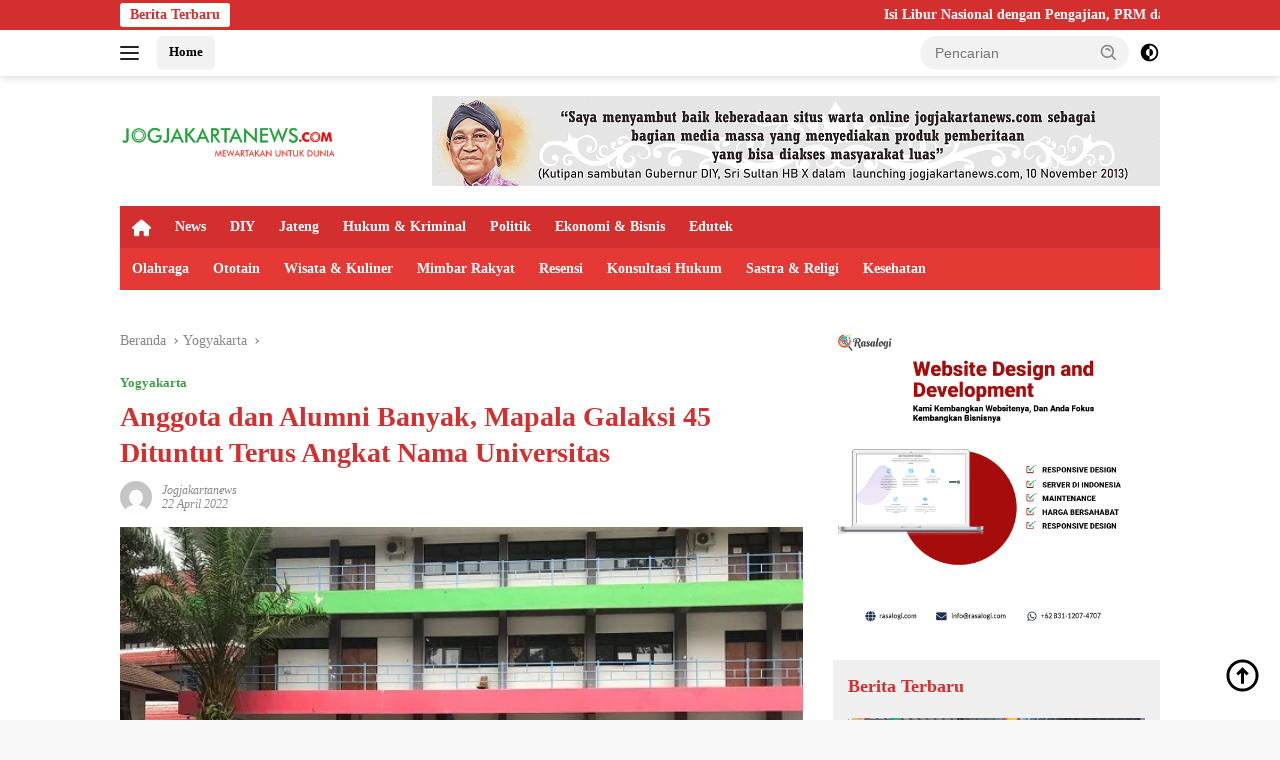

--- FILE ---
content_type: text/html; charset=UTF-8
request_url: https://jogjakartanews.com/baca/2022/04/22/7333/anggota-dan-alumni-banyak-mapala-galaksi-45-dituntut-terus-angkat-nama-universitas
body_size: 21936
content:
<!doctype html><html lang="id" prefix="og: https://ogp.me/ns#"><head><script data-no-optimize="1">var litespeed_docref=sessionStorage.getItem("litespeed_docref");litespeed_docref&&(Object.defineProperty(document,"referrer",{get:function(){return litespeed_docref}}),sessionStorage.removeItem("litespeed_docref"));</script> <meta charset="UTF-8"><meta name="viewport" content="width=device-width, initial-scale=1"><link rel="profile" href="https://gmpg.org/xfn/11"><title>Anggota dan Alumni Banyak, Mapala Galaksi 45 Dituntut Terus Angkat Nama Universitas</title><meta name="description" content="YOGYAKARTA &ndash;Mahasiswa Pecinta Alam (Mapala) &lsquo;Galaksi&rsquo; 45 menjadi salah satu Unit Kegiatan Mahasiswa (UKM) yang banyak diminati mahasiswa"/><meta name="robots" content="follow, index, max-snippet:-1, max-video-preview:-1, max-image-preview:large"/><link rel="canonical" href="https://jogjakartanews.com/baca/2022/04/22/7333/anggota-dan-alumni-banyak-mapala-galaksi-45-dituntut-terus-angkat-nama-universitas" /><meta property="og:locale" content="id_ID" /><meta property="og:type" content="article" /><meta property="og:title" content="Anggota dan Alumni Banyak, Mapala Galaksi 45 Dituntut Terus Angkat Nama Universitas" /><meta property="og:description" content="YOGYAKARTA &ndash;Mahasiswa Pecinta Alam (Mapala) &lsquo;Galaksi&rsquo; 45 menjadi salah satu Unit Kegiatan Mahasiswa (UKM) yang banyak diminati mahasiswa" /><meta property="og:url" content="https://jogjakartanews.com/baca/2022/04/22/7333/anggota-dan-alumni-banyak-mapala-galaksi-45-dituntut-terus-angkat-nama-universitas" /><meta property="og:site_name" content="Jogjakartanews" /><meta property="article:publisher" content="https://www.facebook.com/Jogjakartanews-104415918954840" /><meta property="article:author" content="https://www.facebook.com/Jogjakartanews-104415918954840?_rdc=1&_rdr" /><meta property="article:section" content="Yogyakarta" /><meta property="og:updated_time" content="2022-06-02T05:40:03+07:00" /><meta property="og:image" content="https://jogjakartanews.com/wp-content/uploads/2022/06/20220423042313_anggota-dan-alumni-banyak-mapala-galaksi-45-dituntut-terus-angkat-nama-universitas.jpg" /><meta property="og:image:secure_url" content="https://jogjakartanews.com/wp-content/uploads/2022/06/20220423042313_anggota-dan-alumni-banyak-mapala-galaksi-45-dituntut-terus-angkat-nama-universitas.jpg" /><meta property="og:image:width" content="600" /><meta property="og:image:height" content="400" /><meta property="og:image:alt" content="Anggota dan Alumni Banyak, Mapala Galaksi 45 Dituntut Terus Angkat Nama Universitas" /><meta property="og:image:type" content="image/jpeg" /><meta property="article:published_time" content="2022-04-22T18:02:05+07:00" /><meta property="article:modified_time" content="2022-06-02T05:40:03+07:00" /><meta name="twitter:card" content="summary_large_image" /><meta name="twitter:title" content="Anggota dan Alumni Banyak, Mapala Galaksi 45 Dituntut Terus Angkat Nama Universitas" /><meta name="twitter:description" content="YOGYAKARTA &ndash;Mahasiswa Pecinta Alam (Mapala) &lsquo;Galaksi&rsquo; 45 menjadi salah satu Unit Kegiatan Mahasiswa (UKM) yang banyak diminati mahasiswa" /><meta name="twitter:site" content="@jogjakarta_news" /><meta name="twitter:creator" content="@jogjakarta_news" /><meta name="twitter:image" content="https://jogjakartanews.com/wp-content/uploads/2022/06/20220423042313_anggota-dan-alumni-banyak-mapala-galaksi-45-dituntut-terus-angkat-nama-universitas.jpg" /><meta name="twitter:label1" content="Ditulis oleh" /><meta name="twitter:data1" content="jogjakartanews" /><meta name="twitter:label2" content="Waktunya membaca" /><meta name="twitter:data2" content="2 menit" /> <script type="application/ld+json" class="rank-math-schema">{"@context":"https://schema.org","@graph":[{"@type":"Organization","@id":"https://jogjakartanews.com/#organization","name":"Jogjakartanews","url":"https://jogjakartanews.com","sameAs":["https://www.facebook.com/Jogjakartanews-104415918954840","https://twitter.com/jogjakarta_news"],"logo":{"@type":"ImageObject","@id":"https://jogjakartanews.com/#logo","url":"https://dev.jogjakartanews.com/wp-content/uploads/2022/06/logo_jogjakarta_news_com.png","contentUrl":"https://dev.jogjakartanews.com/wp-content/uploads/2022/06/logo_jogjakarta_news_com.png","caption":"Jogjakartanews","inLanguage":"id","width":"3961","height":"439"}},{"@type":"WebSite","@id":"https://jogjakartanews.com/#website","url":"https://jogjakartanews.com","name":"Jogjakartanews","publisher":{"@id":"https://jogjakartanews.com/#organization"},"inLanguage":"id"},{"@type":"ImageObject","@id":"https://jogjakartanews.com/wp-content/uploads/2022/06/20220423042313_anggota-dan-alumni-banyak-mapala-galaksi-45-dituntut-terus-angkat-nama-universitas.jpg","url":"https://jogjakartanews.com/wp-content/uploads/2022/06/20220423042313_anggota-dan-alumni-banyak-mapala-galaksi-45-dituntut-terus-angkat-nama-universitas.jpg","width":"600","height":"400","inLanguage":"id"},{"@type":"BreadcrumbList","@id":"https://jogjakartanews.com/baca/2022/04/22/7333/anggota-dan-alumni-banyak-mapala-galaksi-45-dituntut-terus-angkat-nama-universitas#breadcrumb","itemListElement":[{"@type":"ListItem","position":"1","item":{"@id":"https://jogjakartanews.com","name":"Home"}},{"@type":"ListItem","position":"2","item":{"@id":"https://jogjakartanews.com/kanal/yogyakarta","name":"Yogyakarta"}},{"@type":"ListItem","position":"3","item":{"@id":"https://jogjakartanews.com/baca/2022/04/22/7333/anggota-dan-alumni-banyak-mapala-galaksi-45-dituntut-terus-angkat-nama-universitas","name":"Anggota dan Alumni Banyak, Mapala Galaksi 45 Dituntut Terus Angkat Nama Universitas"}}]},{"@type":"WebPage","@id":"https://jogjakartanews.com/baca/2022/04/22/7333/anggota-dan-alumni-banyak-mapala-galaksi-45-dituntut-terus-angkat-nama-universitas#webpage","url":"https://jogjakartanews.com/baca/2022/04/22/7333/anggota-dan-alumni-banyak-mapala-galaksi-45-dituntut-terus-angkat-nama-universitas","name":"Anggota dan Alumni Banyak, Mapala Galaksi 45 Dituntut Terus Angkat Nama Universitas","datePublished":"2022-04-22T18:02:05+07:00","dateModified":"2022-06-02T05:40:03+07:00","isPartOf":{"@id":"https://jogjakartanews.com/#website"},"primaryImageOfPage":{"@id":"https://jogjakartanews.com/wp-content/uploads/2022/06/20220423042313_anggota-dan-alumni-banyak-mapala-galaksi-45-dituntut-terus-angkat-nama-universitas.jpg"},"inLanguage":"id","breadcrumb":{"@id":"https://jogjakartanews.com/baca/2022/04/22/7333/anggota-dan-alumni-banyak-mapala-galaksi-45-dituntut-terus-angkat-nama-universitas#breadcrumb"}},{"@type":"Person","@id":"https://jogjakartanews.com/author/jogjakartanews","name":"jogjakartanews","url":"https://jogjakartanews.com/author/jogjakartanews","image":{"@type":"ImageObject","@id":"https://jogjakartanews.com/wp-content/litespeed/avatar/1203e783e617268482497e76357cede1.jpg?ver=1768977060","url":"https://jogjakartanews.com/wp-content/litespeed/avatar/1203e783e617268482497e76357cede1.jpg?ver=1768977060","caption":"jogjakartanews","inLanguage":"id"},"worksFor":{"@id":"https://jogjakartanews.com/#organization"}},{"@type":"NewsArticle","headline":"Anggota dan Alumni Banyak, Mapala Galaksi 45 Dituntut Terus Angkat Nama Universitas","datePublished":"2022-04-22T18:02:05+07:00","dateModified":"2022-06-02T05:40:03+07:00","articleSection":"Yogyakarta","author":{"@id":"https://jogjakartanews.com/author/jogjakartanews","name":"jogjakartanews"},"publisher":{"@id":"https://jogjakartanews.com/#organization"},"description":"YOGYAKARTA &ndash;Mahasiswa Pecinta Alam (Mapala) &lsquo;Galaksi&rsquo; 45 menjadi salah satu Unit Kegiatan Mahasiswa (UKM) yang banyak diminati mahasiswa","name":"Anggota dan Alumni Banyak, Mapala Galaksi 45 Dituntut Terus Angkat Nama Universitas","@id":"https://jogjakartanews.com/baca/2022/04/22/7333/anggota-dan-alumni-banyak-mapala-galaksi-45-dituntut-terus-angkat-nama-universitas#richSnippet","isPartOf":{"@id":"https://jogjakartanews.com/baca/2022/04/22/7333/anggota-dan-alumni-banyak-mapala-galaksi-45-dituntut-terus-angkat-nama-universitas#webpage"},"image":{"@id":"https://jogjakartanews.com/wp-content/uploads/2022/06/20220423042313_anggota-dan-alumni-banyak-mapala-galaksi-45-dituntut-terus-angkat-nama-universitas.jpg"},"inLanguage":"id","mainEntityOfPage":{"@id":"https://jogjakartanews.com/baca/2022/04/22/7333/anggota-dan-alumni-banyak-mapala-galaksi-45-dituntut-terus-angkat-nama-universitas#webpage"}}]}</script> <link rel='dns-prefetch' href='//www.googletagmanager.com' /><link rel='dns-prefetch' href='//fonts.googleapis.com' /><link rel="alternate" type="application/rss+xml" title="Jogjakartanews &raquo; Feed" href="https://jogjakartanews.com/feed" /><link rel="alternate" type="application/rss+xml" title="Jogjakartanews &raquo; Umpan Komentar" href="https://jogjakartanews.com/comments/feed" /><link rel="alternate" type="application/rss+xml" title="Jogjakartanews &raquo; Anggota dan Alumni Banyak, Mapala Galaksi 45 Dituntut Terus Angkat Nama Universitas Umpan Komentar" href="https://jogjakartanews.com/baca/2022/04/22/7333/anggota-dan-alumni-banyak-mapala-galaksi-45-dituntut-terus-angkat-nama-universitas/feed" /><link rel="alternate" title="oEmbed (JSON)" type="application/json+oembed" href="https://jogjakartanews.com/wp-json/oembed/1.0/embed?url=https%3A%2F%2Fjogjakartanews.com%2Fbaca%2F2022%2F04%2F22%2F7333%2Fanggota-dan-alumni-banyak-mapala-galaksi-45-dituntut-terus-angkat-nama-universitas" /><link rel="alternate" title="oEmbed (XML)" type="text/xml+oembed" href="https://jogjakartanews.com/wp-json/oembed/1.0/embed?url=https%3A%2F%2Fjogjakartanews.com%2Fbaca%2F2022%2F04%2F22%2F7333%2Fanggota-dan-alumni-banyak-mapala-galaksi-45-dituntut-terus-angkat-nama-universitas&#038;format=xml" /><style id="litespeed-ccss">.fa{-moz-osx-font-smoothing:grayscale;-webkit-font-smoothing:antialiased;display:inline-block;font-style:normal;font-variant:normal;text-rendering:auto;line-height:1}.fa-home:before{content:"\f015"}.fa{font-family:"Font Awesome 5 Free"}.fa{font-weight:900}.menu-item i._mi{display:inline-block;vertical-align:middle}.menu-item i._mi{width:auto;height:auto;margin-top:-.265em;font-size:1.2em;line-height:1}.visuallyhidden{overflow:hidden;clip:rect(0 0 0 0);position:absolute;width:1px;height:1px;margin:-1px;padding:0;border:0}ul{box-sizing:border-box}:root{--wp--preset--font-size--normal:16px;--wp--preset--font-size--huge:42px}.screen-reader-text{border:0;clip:rect(1px,1px,1px,1px);-webkit-clip-path:inset(50%);clip-path:inset(50%);height:1px;margin:-1px;overflow:hidden;padding:0;position:absolute;width:1px;word-wrap:normal!important}body{--wp--preset--color--black:#000;--wp--preset--color--cyan-bluish-gray:#abb8c3;--wp--preset--color--white:#fff;--wp--preset--color--pale-pink:#f78da7;--wp--preset--color--vivid-red:#cf2e2e;--wp--preset--color--luminous-vivid-orange:#ff6900;--wp--preset--color--luminous-vivid-amber:#fcb900;--wp--preset--color--light-green-cyan:#7bdcb5;--wp--preset--color--vivid-green-cyan:#00d084;--wp--preset--color--pale-cyan-blue:#8ed1fc;--wp--preset--color--vivid-cyan-blue:#0693e3;--wp--preset--color--vivid-purple:#9b51e0;--wp--preset--gradient--vivid-cyan-blue-to-vivid-purple:linear-gradient(135deg,rgba(6,147,227,1) 0%,#9b51e0 100%);--wp--preset--gradient--light-green-cyan-to-vivid-green-cyan:linear-gradient(135deg,#7adcb4 0%,#00d082 100%);--wp--preset--gradient--luminous-vivid-amber-to-luminous-vivid-orange:linear-gradient(135deg,rgba(252,185,0,1) 0%,rgba(255,105,0,1) 100%);--wp--preset--gradient--luminous-vivid-orange-to-vivid-red:linear-gradient(135deg,rgba(255,105,0,1) 0%,#cf2e2e 100%);--wp--preset--gradient--very-light-gray-to-cyan-bluish-gray:linear-gradient(135deg,#eee 0%,#a9b8c3 100%);--wp--preset--gradient--cool-to-warm-spectrum:linear-gradient(135deg,#4aeadc 0%,#9778d1 20%,#cf2aba 40%,#ee2c82 60%,#fb6962 80%,#fef84c 100%);--wp--preset--gradient--blush-light-purple:linear-gradient(135deg,#ffceec 0%,#9896f0 100%);--wp--preset--gradient--blush-bordeaux:linear-gradient(135deg,#fecda5 0%,#fe2d2d 50%,#6b003e 100%);--wp--preset--gradient--luminous-dusk:linear-gradient(135deg,#ffcb70 0%,#c751c0 50%,#4158d0 100%);--wp--preset--gradient--pale-ocean:linear-gradient(135deg,#fff5cb 0%,#b6e3d4 50%,#33a7b5 100%);--wp--preset--gradient--electric-grass:linear-gradient(135deg,#caf880 0%,#71ce7e 100%);--wp--preset--gradient--midnight:linear-gradient(135deg,#020381 0%,#2874fc 100%);--wp--preset--duotone--dark-grayscale:url('#wp-duotone-dark-grayscale');--wp--preset--duotone--grayscale:url('#wp-duotone-grayscale');--wp--preset--duotone--purple-yellow:url('#wp-duotone-purple-yellow');--wp--preset--duotone--blue-red:url('#wp-duotone-blue-red');--wp--preset--duotone--midnight:url('#wp-duotone-midnight');--wp--preset--duotone--magenta-yellow:url('#wp-duotone-magenta-yellow');--wp--preset--duotone--purple-green:url('#wp-duotone-purple-green');--wp--preset--duotone--blue-orange:url('#wp-duotone-blue-orange');--wp--preset--font-size--small:13px;--wp--preset--font-size--medium:20px;--wp--preset--font-size--large:36px;--wp--preset--font-size--x-large:42px}.gmr-mainmenu ul>li>a,.heading-text{font-family:Quicksand;font-weight:600}body{font-family:Jost;--font-reguler:400;--font-bold:600;--background-color:#f8f8f8;--main-color:#000;--link-color-body:#000;--hoverlink-color-body:#d32f2f;--border-color:#ccc;--button-bgcolor:#43a047;--button-color:#fff;--header-bgcolor:#fff;--topnav-color:#222;--bigheadline-color:#f1c40f;--mainmenu-color:#fff;--mainmenu-hovercolor:#f1c40f;--secondmenu-bgcolor:#e53935;--secondmenu-color:#fff;--secondmenu-hovercolor:#f1c40f;--content-bgcolor:#fff;--content-greycolor:#888;--greybody-bgcolor:#efefef;--footer-bgcolor:#f0f0f0;--footer-color:#666;--footer-linkcolor:#666;--footer-hover-linkcolor:#666}body{--scheme-color:#d32f2f;--secondscheme-color:#43a047;--mainmenu-bgcolor:#d32f2f}.gmr-logo img{width:219px}#primary-menu i{color:#fff}</style><link rel="preload" data-asynced="1" data-optimized="2" as="style" onload="this.onload=null;this.rel='stylesheet'" href="https://jogjakartanews.com/wp-content/litespeed/css/eaffd066c8a9ac4a385eeee08b6cb55b.css?ver=ed9a2" /><script type="litespeed/javascript">!function(a){"use strict";var b=function(b,c,d){function e(a){return h.body?a():void setTimeout(function(){e(a)})}function f(){i.addEventListener&&i.removeEventListener("load",f),i.media=d||"all"}var g,h=a.document,i=h.createElement("link");if(c)g=c;else{var j=(h.body||h.getElementsByTagName("head")[0]).childNodes;g=j[j.length-1]}var k=h.styleSheets;i.rel="stylesheet",i.href=b,i.media="only x",e(function(){g.parentNode.insertBefore(i,c?g:g.nextSibling)});var l=function(a){for(var b=i.href,c=k.length;c--;)if(k[c].href===b)return a();setTimeout(function(){l(a)})};return i.addEventListener&&i.addEventListener("load",f),i.onloadcssdefined=l,l(f),i};"undefined"!=typeof exports?exports.loadCSS=b:a.loadCSS=b}("undefined"!=typeof global?global:this);!function(a){if(a.loadCSS){var b=loadCSS.relpreload={};if(b.support=function(){try{return a.document.createElement("link").relList.supports("preload")}catch(b){return!1}},b.poly=function(){for(var b=a.document.getElementsByTagName("link"),c=0;c<b.length;c++){var d=b[c];"preload"===d.rel&&"style"===d.getAttribute("as")&&(a.loadCSS(d.href,d,d.getAttribute("media")),d.rel=null)}},!b.support()){b.poly();var c=a.setInterval(b.poly,300);a.addEventListener&&a.addEventListener("load",function(){b.poly(),a.clearInterval(c)}),a.attachEvent&&a.attachEvent("onload",function(){a.clearInterval(c)})}}}(this);</script> 
 <script type="litespeed/javascript" data-src="https://www.googletagmanager.com/gtag/js?id=G-P1GTTM9FND" id="google_gtagjs-js"></script> <script id="google_gtagjs-js-after" type="litespeed/javascript">window.dataLayer=window.dataLayer||[];function gtag(){dataLayer.push(arguments)}
gtag("set","linker",{"domains":["jogjakartanews.com"]});gtag("js",new Date());gtag("set","developer_id.dZTNiMT",!0);gtag("config","G-P1GTTM9FND")</script> <link rel="https://api.w.org/" href="https://jogjakartanews.com/wp-json/" /><link rel="alternate" title="JSON" type="application/json" href="https://jogjakartanews.com/wp-json/wp/v2/posts/7333" /><link rel="EditURI" type="application/rsd+xml" title="RSD" href="https://jogjakartanews.com/xmlrpc.php?rsd" /><meta name="generator" content="WordPress 6.9" /><link rel='shortlink' href='https://jogjakartanews.com/?p=7333' /><meta name="generator" content="Site Kit by Google 1.170.0" /><link rel="pingback" href="https://jogjakartanews.com/xmlrpc.php"><meta content="4fa80ff4bd8a4ae555e6fe3ac43228d7" name="hitads"> <script type="litespeed/javascript" data-src="https://pagead2.googlesyndication.com/pagead/js/adsbygoogle.js?client=ca-pub-7398931261215113"
     crossorigin="anonymous"></script> <meta name="propeller" content="eaee858fda6bef04b667be30a6d6c887"><meta name="google-adsense-platform-account" content="ca-host-pub-2644536267352236"><meta name="google-adsense-platform-domain" content="sitekit.withgoogle.com"><link rel="icon" href="https://jogjakartanews.com/wp-content/uploads/2022/06/cropped-logo_jogjakarta_news_com_1-100x75.png" sizes="32x32" /><link rel="icon" href="https://jogjakartanews.com/wp-content/uploads/2022/06/cropped-logo_jogjakarta_news_com_1.png" sizes="192x192" /><link rel="apple-touch-icon" href="https://jogjakartanews.com/wp-content/uploads/2022/06/cropped-logo_jogjakarta_news_com_1.png" /><meta name="msapplication-TileImage" content="https://jogjakartanews.com/wp-content/uploads/2022/06/cropped-logo_jogjakarta_news_com_1.png" /></head><body class="wp-singular post-template-default single single-post postid-7333 single-format-standard wp-custom-logo wp-embed-responsive wp-theme-wpberita wp-child-theme-wpberita-child idtheme kentooz">
<a class="skip-link screen-reader-text" href="#primary">Langsung ke konten</a><div id="topnavwrap" class="gmr-topnavwrap clearfix"><div class="gmr-topnotification"><div class="container"><div class="list-flex"><div class="row-flex"><div class="text-marquee">Berita Terbaru</div></div><div class="row-flex wrap-marquee"><div class="marquee">				<a href="https://jogjakartanews.com/baca/2026/01/21/27884/isi-libur-nasional-dengan-pengajian-prm-dan-pra-sidoarum-angkat-hikmah-isra-miraj-untuk-kehidupan-kekinian" class="gmr-recent-marquee" title="Isi Libur Nasional dengan Pengajian, PRM dan PRA Sidoarum Angkat Hikmah Isra’ Mi’raj untuk Kehidupan Kekinian">Isi Libur Nasional dengan Pengajian, PRM dan PRA Sidoarum Angkat Hikmah Isra’ Mi’raj untuk Kehidupan Kekinian</a>
<a href="https://jogjakartanews.com/baca/2026/01/21/27879/jaga-kemabruran-haji-albha-2022-sleman-gelar-pengajian-rutin-putaran-ke-13-di-awal-2026" class="gmr-recent-marquee" title="Jaga Kemabruran Haji, ALBHA 2022 Kabupaten Sleman Gelar Pengajian Rutin Putaran ke-13 di Awal 2026">Jaga Kemabruran Haji, ALBHA 2022 Kabupaten Sleman Gelar Pengajian Rutin Putaran ke-13 di Awal 2026</a>
<a href="https://jogjakartanews.com/baca/2026/01/19/27874/ustadz-bachtiar-nasir-pimpin-doa-dan-salurkan-bantuan-untuk-korban-bencana-di-aceh" class="gmr-recent-marquee" title="Ustadz Bachtiar Nasir Pimpin Doa dan  Salurkan Bantuan untuk Korban Bencana di Aceh">Ustadz Bachtiar Nasir Pimpin Doa dan  Salurkan Bantuan untuk Korban Bencana di Aceh</a>
<a href="https://jogjakartanews.com/baca/2026/01/17/27871/cetak-rekor-pbh-projotamansari-menangkan-40-gugatan-buruh-sekaligus-di-phi-yogyakarta" class="gmr-recent-marquee" title="Cetak Rekor! PBH Projotamansari Menangkan 40 Gugatan Buruh Sekaligus di PHI Yogyakarta">Cetak Rekor! PBH Projotamansari Menangkan 40 Gugatan Buruh Sekaligus di PHI Yogyakarta</a>
<a href="https://jogjakartanews.com/baca/2026/01/16/27868/ustadz-bachtiar-nasir-pimpin-penyaluran-bantuan-alumni-timur-tengah-di-aceh" class="gmr-recent-marquee" title="Ustadz Bachtiar Nasir Pimpin Penyaluran Bantuan Alumni Timur Tengah di Aceh">Ustadz Bachtiar Nasir Pimpin Penyaluran Bantuan Alumni Timur Tengah di Aceh</a></div></div></div></div></div><div class="container"><div class="list-flex"><div class="row-flex gmr-navleft">
<a id="gmr-responsive-menu" title="Menu" href="#menus" rel="nofollow"><div class="ktz-i-wrap"><span class="ktz-i"></span><span class="ktz-i"></span><span class="ktz-i"></span></div></a><div class="gmr-logo-mobile"><a class="custom-logo-link" href="https://jogjakartanews.com/" title="Jogjakartanews" rel="home"><img data-lazyloaded="1" src="[data-uri]" class="custom-logo" data-src="https://jogjakartanews.com/wp-content/uploads/2022/06/cropped-logo-1-min.png" width="376" height="76" alt="Jogjakartanews" loading="lazy" /></a></div><a href="https://jogjakartanews.com/" class="topnav-button second-topnav-btn nomobile heading-text" title="Home">Home</a></div><div class="row-flex gmr-navright"><div class="gmr-table-search"><form method="get" class="gmr-searchform searchform" action="https://jogjakartanews.com/">
<input type="text" name="s" id="s" placeholder="Pencarian" />
<input type="hidden" name="post_type" value="post" />
<button type="submit" role="button" class="gmr-search-submit gmr-search-icon">
<svg xmlns="http://www.w3.org/2000/svg" aria-hidden="true" role="img" width="1em" height="1em" preserveAspectRatio="xMidYMid meet" viewBox="0 0 24 24"><path fill="currentColor" d="M10 18a7.952 7.952 0 0 0 4.897-1.688l4.396 4.396l1.414-1.414l-4.396-4.396A7.952 7.952 0 0 0 18 10c0-4.411-3.589-8-8-8s-8 3.589-8 8s3.589 8 8 8zm0-14c3.309 0 6 2.691 6 6s-2.691 6-6 6s-6-2.691-6-6s2.691-6 6-6z"/><path fill="currentColor" d="M11.412 8.586c.379.38.588.882.588 1.414h2a3.977 3.977 0 0 0-1.174-2.828c-1.514-1.512-4.139-1.512-5.652 0l1.412 1.416c.76-.758 2.07-.756 2.826-.002z"/></svg>
</button></form></div>
<a class="darkmode-button topnav-button" title="Mode Gelap" href="#" rel="nofollow"><svg xmlns="http://www.w3.org/2000/svg" aria-hidden="true" role="img" width="1em" height="1em" preserveAspectRatio="xMidYMid meet" viewBox="0 0 24 24"><g fill="currentColor"><path d="M12 16a4 4 0 0 0 0-8v8Z"/><path fill-rule="evenodd" d="M12 2C6.477 2 2 6.477 2 12s4.477 10 10 10s10-4.477 10-10S17.523 2 12 2Zm0 2v4a4 4 0 1 0 0 8v4a8 8 0 1 0 0-16Z" clip-rule="evenodd"/></g></svg></a><div class="gmr-search-btn">
<a id="search-menu-button" class="topnav-button gmr-search-icon" title="Pencarian" href="#" rel="nofollow"><svg xmlns="http://www.w3.org/2000/svg" aria-hidden="true" role="img" width="1em" height="1em" preserveAspectRatio="xMidYMid meet" viewBox="0 0 24 24"><path fill="none" stroke="currentColor" stroke-linecap="round" stroke-width="2" d="m21 21l-4.486-4.494M19 10.5a8.5 8.5 0 1 1-17 0a8.5 8.5 0 0 1 17 0Z"/></svg></a><div id="search-dropdown-container" class="search-dropdown search"><form method="get" class="gmr-searchform searchform" action="https://jogjakartanews.com/">
<input type="text" name="s" id="s" placeholder="Pencarian" />
<button type="submit" class="gmr-search-submit gmr-search-icon"><svg xmlns="http://www.w3.org/2000/svg" aria-hidden="true" role="img" width="1em" height="1em" preserveAspectRatio="xMidYMid meet" viewBox="0 0 24 24"><path fill="currentColor" d="M10 18a7.952 7.952 0 0 0 4.897-1.688l4.396 4.396l1.414-1.414l-4.396-4.396A7.952 7.952 0 0 0 18 10c0-4.411-3.589-8-8-8s-8 3.589-8 8s3.589 8 8 8zm0-14c3.309 0 6 2.691 6 6s-2.691 6-6 6s-6-2.691-6-6s2.691-6 6-6z"/><path fill="currentColor" d="M11.412 8.586c.379.38.588.882.588 1.414h2a3.977 3.977 0 0 0-1.174-2.828c-1.514-1.512-4.139-1.512-5.652 0l1.412 1.416c.76-.758 2.07-.756 2.826-.002z"/></svg></button></form></div></div></div></div></div></div><div id="page" class="site"><div class="gmr-floatbanner gmr-floatbanner-left"><div class="inner-floatleft"><button onclick="parentNode.remove()" title="tutup">tutup</button><script type="litespeed/javascript">atOptions={'key':'a4f5b6b252d6d043715c94e4598c13c5','format':'iframe','height':600,'width':160,'params':{}};document.write('<scr'+'ipt type="text/javascript" src="http'+(location.protocol==='https:'?'s':'')+'://www.topdisplayformat.com/a4f5b6b252d6d043715c94e4598c13c5/invoke.js"></scr'+'ipt>')</script></div></div><div class="gmr-floatbanner gmr-floatbanner-right"><div class="inner-floatright"><button onclick="parentNode.remove()" title="tutup">tutup</button><script type="litespeed/javascript">atOptions={'key':'a4f5b6b252d6d043715c94e4598c13c5','format':'iframe','height':600,'width':160,'params':{}};document.write('<scr'+'ipt type="text/javascript" src="http'+(location.protocol==='https:'?'s':'')+'://www.topdisplayformat.com/a4f5b6b252d6d043715c94e4598c13c5/invoke.js"></scr'+'ipt>')</script></div></div><header id="masthead" class="site-header"><div class="container"><div class="site-branding"><div class="gmr-logo"><div class="gmr-logo-wrap"><a class="custom-logo-link logolink" href="https://jogjakartanews.com" title="Jogjakartanews" rel="home"><img data-lazyloaded="1" src="[data-uri]" class="custom-logo" data-src="https://jogjakartanews.com/wp-content/uploads/2022/06/cropped-logo-1-min.png" width="376" height="76" alt="Jogjakartanews" loading="lazy" /></a><div class="close-topnavmenu-wrap"><a id="close-topnavmenu-button" rel="nofollow" href="#"><svg xmlns="http://www.w3.org/2000/svg" aria-hidden="true" role="img" width="1em" height="1em" preserveAspectRatio="xMidYMid meet" viewBox="0 0 32 32"><path fill="currentColor" d="M24 9.4L22.6 8L16 14.6L9.4 8L8 9.4l6.6 6.6L8 22.6L9.4 24l6.6-6.6l6.6 6.6l1.4-1.4l-6.6-6.6L24 9.4z"/></svg></a></div></div></div><div class="gmr-banner-logo"><div class="gmr-banner-logo "><img data-lazyloaded="1" src="[data-uri]" data-src="https://jogjakartanews.com/wp-content/uploads/2022/06/gif_728x250_px_sultan-1.gif" alt="banner 728x90" title="banner 728x90" width="728" height="91"></div></div></div></div></header><div id="main-nav-wrap" class="gmr-mainmenu-wrap"><div class="container"><nav id="main-nav" class="main-navigation gmr-mainmenu"><ul id="primary-menu" class="menu"><li id="menu-item-22421" class="menu-item menu-item-type-custom menu-item-object-custom menu-item-home menu-item-22421"><a href="https://jogjakartanews.com/"><i class="_mi fa fa-home" aria-hidden="true"></i><span class="visuallyhidden">Home</span></a></li><li id="menu-item-22414" class="menu-item menu-item-type-taxonomy menu-item-object-category menu-item-22414"><a href="https://jogjakartanews.com/kanal/news">News</a></li><li id="menu-item-22415" class="menu-item menu-item-type-taxonomy menu-item-object-category current-post-ancestor current-menu-parent current-post-parent menu-item-22415"><a href="https://jogjakartanews.com/kanal/yogyakarta">DIY</a></li><li id="menu-item-22416" class="menu-item menu-item-type-taxonomy menu-item-object-category menu-item-22416"><a href="https://jogjakartanews.com/kanal/jawa-tengah">Jateng</a></li><li id="menu-item-22417" class="menu-item menu-item-type-taxonomy menu-item-object-category menu-item-22417"><a href="https://jogjakartanews.com/kanal/hukum-kriminal">Hukum &amp; Kriminal</a></li><li id="menu-item-22418" class="menu-item menu-item-type-taxonomy menu-item-object-category menu-item-22418"><a href="https://jogjakartanews.com/kanal/politik">Politik</a></li><li id="menu-item-22419" class="menu-item menu-item-type-taxonomy menu-item-object-category menu-item-22419"><a href="https://jogjakartanews.com/kanal/ekonomi-bisnis">Ekonomi &amp; Bisnis</a></li><li id="menu-item-22426" class="menu-item menu-item-type-taxonomy menu-item-object-category menu-item-22426"><a href="https://jogjakartanews.com/kanal/edutek">Edutek</a></li></ul><ul id="secondary-menu" class="menu"><li id="menu-item-22428" class="menu-item menu-item-type-taxonomy menu-item-object-category menu-item-22428"><a href="https://jogjakartanews.com/kanal/olahraga">Olahraga</a></li><li id="menu-item-22429" class="menu-item menu-item-type-taxonomy menu-item-object-category menu-item-22429"><a href="https://jogjakartanews.com/kanal/ototain">Ototain</a></li><li id="menu-item-22430" class="menu-item menu-item-type-taxonomy menu-item-object-category menu-item-22430"><a href="https://jogjakartanews.com/kanal/wisata-kuliner">Wisata &amp; Kuliner</a></li><li id="menu-item-22431" class="menu-item menu-item-type-taxonomy menu-item-object-category menu-item-22431"><a href="https://jogjakartanews.com/kanal/mimbar-rakyat">Mimbar Rakyat</a></li><li id="menu-item-22432" class="menu-item menu-item-type-taxonomy menu-item-object-category menu-item-22432"><a href="https://jogjakartanews.com/kanal/resensi">Resensi</a></li><li id="menu-item-22433" class="menu-item menu-item-type-taxonomy menu-item-object-category menu-item-22433"><a href="https://jogjakartanews.com/kanal/konsultasi-hukum">Konsultasi Hukum</a></li><li id="menu-item-22434" class="menu-item menu-item-type-taxonomy menu-item-object-category menu-item-22434"><a href="https://jogjakartanews.com/kanal/sastra-religi">Sastra &amp; Religi</a></li><li id="menu-item-22435" class="menu-item menu-item-type-taxonomy menu-item-object-category menu-item-22435"><a href="https://jogjakartanews.com/kanal/kesehatan">Kesehatan</a></li></ul></nav></div></div><div class="gmr-topbanner text-center"><div class="container"></div></div><div id="content" class="gmr-content"><div class="container"><div class="row"><main id="primary" class="site-main col-md-8"><article id="post-7333" class="content-single post-7333 post type-post status-publish format-standard has-post-thumbnail hentry category-yogyakarta"><div class="breadcrumbs" itemscope itemtype="https://schema.org/BreadcrumbList">
<span class="first-cl" itemprop="itemListElement" itemscope itemtype="https://schema.org/ListItem">
<a itemscope itemtype="https://schema.org/WebPage" itemprop="item" itemid="https://jogjakartanews.com/" href="https://jogjakartanews.com/"><span itemprop="name">Beranda</span></a>
<span itemprop="position" content="1"></span>
</span>
<span class="separator"></span>
<span class="0-cl" itemprop="itemListElement" itemscope itemtype="http://schema.org/ListItem">
<a itemscope itemtype="https://schema.org/WebPage" itemprop="item" itemid="https://jogjakartanews.com/kanal/yogyakarta" href="https://jogjakartanews.com/kanal/yogyakarta"><span itemprop="name">Yogyakarta</span></a>
<span itemprop="position" content="2"></span>
</span>
<span class="separator"></span>
<span class="last-cl" itemscope itemtype="https://schema.org/ListItem">
<span itemprop="name">Anggota dan Alumni Banyak, Mapala Galaksi 45 Dituntut Terus Angkat Nama Universitas</span>
<span itemprop="position" content="3"></span>
</span></div><header class="entry-header entry-header-single"><div class="gmr-meta-topic"><strong><span class="cat-links-content"><a href="https://jogjakartanews.com/kanal/yogyakarta" rel="category tag">Yogyakarta</a></span></strong>&nbsp;&nbsp;</div><h1 class="entry-title"><strong>Anggota dan Alumni Banyak, Mapala Galaksi 45 Dituntut Terus Angkat Nama Universitas</strong></h1><div class="list-table clearfix"><div class="table-row"><div class="table-cell gmr-gravatar-metasingle"><a class="url" href="https://jogjakartanews.com/author/jogjakartanews" title="Permalink ke: jogjakartanews"><img data-lazyloaded="1" src="[data-uri]" alt='' data-src='https://jogjakartanews.com/wp-content/litespeed/avatar/7de5d1f91b2ac5d7221602799b4ca616.jpg?ver=1768977062' data-srcset='https://jogjakartanews.com/wp-content/litespeed/avatar/e2339fe4b04207dbe791421c092dcbaf.jpg?ver=1768977062 2x' class='avatar avatar-32 photo img-cicle' height='32' width='32' decoding='async'/></a></div><div class="table-cell gmr-content-metasingle"><div class="meta-content gmr-content-metasingle"><span class="author vcard"><a class="url fn n" href="https://jogjakartanews.com/author/jogjakartanews" title="jogjakartanews">jogjakartanews</a></span></div><div class="meta-content gmr-content-metasingle"><span class="posted-on"><time class="entry-date published" datetime="2022-04-22T18:02:05+07:00">22 April 2022</time><time class="updated" datetime="2022-06-02T05:40:03+07:00">2 Juni 2022</time></span></div></div></div></div></header><figure class="post-thumbnail gmr-thumbnail-single">
<img data-lazyloaded="1" src="[data-uri]" width="600" height="400" data-src="https://jogjakartanews.com/wp-content/uploads/2022/06/20220423042313_anggota-dan-alumni-banyak-mapala-galaksi-45-dituntut-terus-angkat-nama-universitas.jpg.webp" class="attachment-post-thumbnail size-post-thumbnail wp-post-image" alt="" decoding="async" fetchpriority="high" /></figure><div class="single-wrap"><div class="entry-content entry-content-single clearfix"><p><strong>YOGYAKARTA</strong> &ndash;Mahasiswa Pecinta Alam (Mapala) &lsquo;Galaksi&rsquo; 45 menjadi salah satu Unit Kegiatan Mahasiswa (UKM) yang banyak diminati mahasiswa Universitas Proklamasi 45 (UP 45) Yogyakarta. Selain memiliki anggota aktif yang cukup banyak, jumlah alumni Galaksi 45 juga banyak dan solid.<p>Berkembangnya Galaksi 45 yang telah merayakan dies natalis ke 38 tahun ini mendapatkan apresiasi dari Rektor UP45, Dr Benedictus Renny See, SH, SE, MH. Ia berharap agar UKM Mapala Galaksi 45 terus mengangkat nama universitas dengan kegiatan yang positif dan bermanfaat,</p><div class="gmr-banner-insidecontent text-center"><div id="47ca4412458f04d91f92dab70d722fd5"></div> <script type="litespeed/javascript" data-src="https://click.advertnative.com/loading/?handle=15552" ></script></div><p>&ldquo;Saya berpesan kepada seluruh pengurus dan anggota Galaksi 45 agar senantiasa menjaga nama baik UP 45 dimanapun berada, serta mengikuti kegiatan dengan sungguh-sungguh untuk mendapatkan ilmu yang berharga,&rdquo; tuturnya, belum lama ini.<p>Sementara itu Pembina UKM Galaksi 45 Rr Putri Ana Nurani,SS, MM mengatakan, Mahasiswa Pecinta Alam (Mapala) sesungguhnya mengemban misi yang positif yaitu menjaga dan melestarikan alam. Namun, Mapala juga dituntut untuk memiliki pengetahuan dan skil khusus bagaimana bertahan hidup di alam dan berinteraksi dengan alam, &nbsp;<p>&ldquo;Sehingga para anggotanya harus memiliki kemampuan khusus tentang bagaimana menjaga, melestarikan, dan mengelola alam. Oleh karenanya Galaksi 45 selalu mengdakan Diklat (Pendidikan dan Latihan) untuk anggotanya,&rdquo; tutur putri dalam keterangan tertulisnya, Jumat (22/04/2022).<p>Terkait hal itu, Kata Putri, UKM Galaksi 45 telah melaksanakan Pendidikan dan Latihan Dasar (Diklatsar) untuk calon anggota angkatan 36 pada 23 hingga 27 Maret 2022 di Desa Katerban, Kecamatan Kaligesing, Purworejo, Jawa Tengah.<p>Pembukaan dan upacara pelepasan peserta Diklatsar dilaksanakan pada Rabu, 23 Maret 2022, dimulai pukul 08.00 -10.00 wib di halaman kampus Universitas Proklamasi 45. Acara&nbsp; dipimpin oleh Rektor UP45 selaku Pembina Upacara.<p>Dalam kesempatan tersebut, selaku Pembina UKM Galaksi, Putri berpesan agar panitia dan peserta Galaksi 45 mengutamakan keselamatan atau menerapkan safety, terlebih saat ini musim penghujan dan cuaca ekstrim. Putri juga berpesan agar peserta selalu mengikuti SOP yang disampaikan oleh Kakak Pengurus,<p>&ldquo;Selamat belajar, selamat menimba ilmu, semoga Allah melindungi kalian semua. Diklatsar ini menjadi modal bagi Anda semua, tidak hanya skill keterampilan, kompetensi, nantinya ilmu yang didapat menjadi bekal bagi Anda untuk terjun berkontribusi kepada masyarakat dan akan berguna terlebih ketika memasuki dunia kerja atau dunia industri. Galaksi 45 Jaya Untukmu Indonesia,&rdquo; ucap Putri saat melepas peserta Diklatsar.<p>Ketua Panitia Diklatsar Galaksi 45 Angkatan 36, Bogik Sanjaya mengatakan Diklatsar adalah kegiatan pertama yang harus dilakukan oleh calon anggota Mapala Galaksi 45 Yogyakarta untuk menjadi anggota penuh. Diklatsar bisanya dilaksanakan di awal semester setelah penerimaan mahasiswa baru di kampus,<p>&ldquo;Tujuan diksar adalah untuk mendidik dengan cara memberi latihan-latihan dasar tentang kepecintaalaman. Selama beberapa hari peserta diklatsar diberikan pengenalan, serta SOP yang telah dibuat,&rdquo; ujarnya<strong>. (pr/rd2)</strong><p><strong>Redaktur: Fefin Dwi Setyawati</strong><div class="gmr-related-post-onlytitle"><div class="related-text-onlytitle">Berita Terkait</div><div class="clearfix"><div class="list-gallery-title"><a href="https://jogjakartanews.com/baca/2026/01/21/27884/isi-libur-nasional-dengan-pengajian-prm-dan-pra-sidoarum-angkat-hikmah-isra-miraj-untuk-kehidupan-kekinian" class="recent-title heading-text" title="Isi Libur Nasional dengan Pengajian, PRM dan PRA Sidoarum Angkat Hikmah Isra’ Mi’raj untuk Kehidupan Kekinian" rel="bookmark">Isi Libur Nasional dengan Pengajian, PRM dan PRA Sidoarum Angkat Hikmah Isra’ Mi’raj untuk Kehidupan Kekinian</a></div><div class="list-gallery-title"><a href="https://jogjakartanews.com/baca/2026/01/21/27879/jaga-kemabruran-haji-albha-2022-sleman-gelar-pengajian-rutin-putaran-ke-13-di-awal-2026" class="recent-title heading-text" title="Jaga Kemabruran Haji, ALBHA 2022 Kabupaten Sleman Gelar Pengajian Rutin Putaran ke-13 di Awal 2026" rel="bookmark">Jaga Kemabruran Haji, ALBHA 2022 Kabupaten Sleman Gelar Pengajian Rutin Putaran ke-13 di Awal 2026</a></div><div class="list-gallery-title"><a href="https://jogjakartanews.com/baca/2026/01/17/27871/cetak-rekor-pbh-projotamansari-menangkan-40-gugatan-buruh-sekaligus-di-phi-yogyakarta" class="recent-title heading-text" title="Cetak Rekor! PBH Projotamansari Menangkan 40 Gugatan Buruh Sekaligus di PHI Yogyakarta" rel="bookmark">Cetak Rekor! PBH Projotamansari Menangkan 40 Gugatan Buruh Sekaligus di PHI Yogyakarta</a></div><div class="list-gallery-title"><a href="https://jogjakartanews.com/baca/2026/01/10/27852/pembinaan-keagamaan-lintas-iman-smp-negeri-2-kalasan-libatkan-orang-tua-dan-siswa-hadirkan-guru-besar-umy-sebagai-penceramah" class="recent-title heading-text" title="Pembinaan Keagamaan Lintas Iman, SMP Negeri 2 Kalasan Libatkan Orang Tua dan Siswa: Hadirkan Guru Besar UMY Sebagai Penceramah" rel="bookmark">Pembinaan Keagamaan Lintas Iman, SMP Negeri 2 Kalasan Libatkan Orang Tua dan Siswa: Hadirkan Guru Besar UMY Sebagai Penceramah</a></div><div class="list-gallery-title"><a href="https://jogjakartanews.com/baca/2025/12/31/27830/gaspol-kadin-disperindag-sleman-perkuat-ekosistem-industri-produk-lokal-siap-naik-kelas" class="recent-title heading-text" title="Gaspol! Kadin–Disperindag Sleman Perkuat Ekosistem Industri, Produk Lokal Siap Naik Kelas" rel="bookmark">Gaspol! Kadin–Disperindag Sleman Perkuat Ekosistem Industri, Produk Lokal Siap Naik Kelas</a></div><div class="list-gallery-title"><a href="https://jogjakartanews.com/baca/2025/12/18/27793/wajah-baru-literasi-dpk-sleman-siapkan-gedung-digital-4-lantai-usai-dinilai-tim-nasional" class="recent-title heading-text" title="Wajah Baru Literasi DPK Sleman: Siapkan Gedung Digital 4 Lantai Usai Dinilai Tim Nasional" rel="bookmark">Wajah Baru Literasi DPK Sleman: Siapkan Gedung Digital 4 Lantai Usai Dinilai Tim Nasional</a></div></div></div><div class="gmr-banner-aftercontent text-center"><div id="09094f96926cff36073b2fec98e21fb7"></div> <script type="litespeed/javascript" data-src="https://click.advertnative.com/loading/?handle=15551" ></script> </div><footer class="entry-footer entry-footer-single"><div class="gmr-cf-metacontent heading-text meta-content"></div></footer></div></div><div class="list-table clearfix"><div class="table-row"><div class="table-cell"><span class="comments-link heading-text"><a href="https://jogjakartanews.com/baca/2022/04/22/7333/anggota-dan-alumni-banyak-mapala-galaksi-45-dituntut-terus-angkat-nama-universitas#respond"><svg xmlns="http://www.w3.org/2000/svg" aria-hidden="true" role="img" width="1em" height="1em" preserveAspectRatio="xMidYMid meet" viewBox="0 0 16 16"><path fill="#888" d="M3.05 3A2.5 2.5 0 0 1 5.5 1H12a3 3 0 0 1 3 3v4.5a2.5 2.5 0 0 1-2 2.45V11a2 2 0 0 1-2 2H7.16l-2.579 1.842A1 1 0 0 1 3 14.028V13a2 2 0 0 1-2-2V5a2 2 0 0 1 2-2h.05Zm1.035 0H11a2 2 0 0 1 2 2v4.915A1.5 1.5 0 0 0 14 8.5V4a2 2 0 0 0-2-2H5.5a1.5 1.5 0 0 0-1.415 1ZM12 11V5a1 1 0 0 0-1-1H3a1 1 0 0 0-1 1v6a1 1 0 0 0 1 1h1v2.028L6.84 12H11a1 1 0 0 0 1-1Z"/></svg><span class="text-comment">Komentar</span></a></span></div><div class="table-cell gmr-content-share"><ul class="gmr-socialicon-share pull-right"><li class="facebook"><a href="https://www.facebook.com/sharer/sharer.php?u=https%3A%2F%2Fjogjakartanews.com%2Fbaca%2F2022%2F04%2F22%2F7333%2Fanggota-dan-alumni-banyak-mapala-galaksi-45-dituntut-terus-angkat-nama-universitas" target="_blank" rel="nofollow" title="Facebook Share"><svg xmlns="http://www.w3.org/2000/svg" aria-hidden="true" role="img" width="1em" height="1em" preserveAspectRatio="xMidYMid meet" viewBox="0 0 32 32"><path fill="#4267b2" d="M19.254 2C15.312 2 13 4.082 13 8.826V13H8v5h5v12h5V18h4l1-5h-5V9.672C18 7.885 18.583 7 20.26 7H23V2.205C22.526 2.141 21.145 2 19.254 2z"/></svg></a></li><li class="twitter"><a href="https://twitter.com/intent/tweet?url=https%3A%2F%2Fjogjakartanews.com%2Fbaca%2F2022%2F04%2F22%2F7333%2Fanggota-dan-alumni-banyak-mapala-galaksi-45-dituntut-terus-angkat-nama-universitas&amp;text=Anggota%20dan%20Alumni%20Banyak%2C%20Mapala%20Galaksi%2045%20Dituntut%20Terus%20Angkat%20Nama%20Universitas" target="_blank" rel="nofollow" title="Tweet Ini"><svg xmlns="http://www.w3.org/2000/svg" width="24" height="24" viewBox="0 0 24 24"><path fill="currentColor" d="M18.205 2.25h3.308l-7.227 8.26l8.502 11.24H16.13l-5.214-6.817L4.95 21.75H1.64l7.73-8.835L1.215 2.25H8.04l4.713 6.231l5.45-6.231Zm-1.161 17.52h1.833L7.045 4.126H5.078L17.044 19.77Z"/></svg></a></li><li class="pin"><a href="https://pinterest.com/pin/create/button/?url=https%3A%2F%2Fjogjakartanews.com%2Fbaca%2F2022%2F04%2F22%2F7333%2Fanggota-dan-alumni-banyak-mapala-galaksi-45-dituntut-terus-angkat-nama-universitas&amp;desciption=Anggota%20dan%20Alumni%20Banyak%2C%20Mapala%20Galaksi%2045%20Dituntut%20Terus%20Angkat%20Nama%20Universitas&amp;media=https%3A%2F%2Fjogjakartanews.com%2Fwp-content%2Fuploads%2F2022%2F06%2F20220423042313_anggota-dan-alumni-banyak-mapala-galaksi-45-dituntut-terus-angkat-nama-universitas.jpg" target="_blank" rel="nofollow" title="Tweet Ini"><svg xmlns="http://www.w3.org/2000/svg" aria-hidden="true" role="img" width="1em" height="1em" preserveAspectRatio="xMidYMid meet" viewBox="0 0 32 32"><path fill="#e60023" d="M16.75.406C10.337.406 4 4.681 4 11.6c0 4.4 2.475 6.9 3.975 6.9c.619 0 .975-1.725.975-2.212c0-.581-1.481-1.819-1.481-4.238c0-5.025 3.825-8.588 8.775-8.588c4.256 0 7.406 2.419 7.406 6.863c0 3.319-1.331 9.544-5.644 9.544c-1.556 0-2.888-1.125-2.888-2.737c0-2.363 1.65-4.65 1.65-7.088c0-4.137-5.869-3.387-5.869 1.613c0 1.05.131 2.212.6 3.169c-.863 3.713-2.625 9.244-2.625 13.069c0 1.181.169 2.344.281 3.525c.212.238.106.213.431.094c3.15-4.313 3.038-5.156 4.463-10.8c.769 1.463 2.756 2.25 4.331 2.25c6.637 0 9.619-6.469 9.619-12.3c0-6.206-5.363-10.256-11.25-10.256z"/></svg></a></li><li class="telegram"><a href="https://t.me/share/url?url=https%3A%2F%2Fjogjakartanews.com%2Fbaca%2F2022%2F04%2F22%2F7333%2Fanggota-dan-alumni-banyak-mapala-galaksi-45-dituntut-terus-angkat-nama-universitas&amp;text=Anggota%20dan%20Alumni%20Banyak%2C%20Mapala%20Galaksi%2045%20Dituntut%20Terus%20Angkat%20Nama%20Universitas" target="_blank" rel="nofollow" title="Telegram Share"><svg xmlns="http://www.w3.org/2000/svg" aria-hidden="true" role="img" width="1em" height="1em" preserveAspectRatio="xMidYMid meet" viewBox="0 0 15 15"><path fill="none" stroke="#08c" stroke-linejoin="round" d="m14.5 1.5l-14 5l4 2l6-4l-4 5l6 4l2-12Z"/></svg></a></li><li class="whatsapp"><a href="https://api.whatsapp.com/send?text=Anggota%20dan%20Alumni%20Banyak%2C%20Mapala%20Galaksi%2045%20Dituntut%20Terus%20Angkat%20Nama%20Universitas https%3A%2F%2Fjogjakartanews.com%2Fbaca%2F2022%2F04%2F22%2F7333%2Fanggota-dan-alumni-banyak-mapala-galaksi-45-dituntut-terus-angkat-nama-universitas" target="_blank" rel="nofollow" title="Kirim Ke WhatsApp"><svg xmlns="http://www.w3.org/2000/svg" aria-hidden="true" role="img" width="1em" height="1em" preserveAspectRatio="xMidYMid meet" viewBox="0 0 32 32"><path fill="#25d366" d="M23.328 19.177c-.401-.203-2.354-1.156-2.719-1.292c-.365-.13-.63-.198-.896.203c-.26.391-1.026 1.286-1.26 1.547s-.464.281-.859.104c-.401-.203-1.682-.62-3.203-1.984c-1.188-1.057-1.979-2.359-2.214-2.76c-.234-.396-.026-.62.172-.818c.182-.182.401-.458.604-.698c.193-.24.255-.401.396-.661c.13-.281.063-.5-.036-.698s-.896-2.161-1.229-2.943c-.318-.776-.651-.677-.896-.677c-.229-.021-.495-.021-.76-.021s-.698.099-1.063.479c-.365.401-1.396 1.359-1.396 3.297c0 1.943 1.427 3.823 1.625 4.104c.203.26 2.807 4.26 6.802 5.979c.953.401 1.693.641 2.271.839c.953.302 1.823.26 2.51.161c.76-.125 2.354-.964 2.688-1.901c.339-.943.339-1.724.24-1.901c-.099-.182-.359-.281-.76-.458zM16.083 29h-.021c-2.365 0-4.703-.641-6.745-1.839l-.479-.286l-5 1.302l1.344-4.865l-.323-.5a13.166 13.166 0 0 1-2.021-7.01c0-7.26 5.943-13.182 13.255-13.182c3.542 0 6.865 1.38 9.365 3.88a13.058 13.058 0 0 1 3.88 9.323C29.328 23.078 23.39 29 16.088 29zM27.359 4.599C24.317 1.661 20.317 0 16.062 0C7.286 0 .14 7.115.135 15.859c0 2.792.729 5.516 2.125 7.927L0 32l8.448-2.203a16.13 16.13 0 0 0 7.615 1.932h.005c8.781 0 15.927-7.115 15.932-15.865c0-4.234-1.651-8.219-4.661-11.214z"/></svg></a></li></ul></div></div></div><div class="gmr-related-post"><h3 class="related-text">Baca Juga</h3><div class="wpberita-list-gallery clearfix"><div class="list-gallery related-gallery"><a href="https://jogjakartanews.com/baca/2026/01/21/27884/isi-libur-nasional-dengan-pengajian-prm-dan-pra-sidoarum-angkat-hikmah-isra-miraj-untuk-kehidupan-kekinian" class="post-thumbnail" aria-hidden="true" tabindex="-1" title="Isi Libur Nasional dengan Pengajian, PRM dan PRA Sidoarum Angkat Hikmah Isra’ Mi’raj untuk Kehidupan Kekinian" rel="bookmark"><img data-lazyloaded="1" src="[data-uri]" width="250" height="140" data-src="https://jogjakartanews.com/wp-content/uploads/2026/01/pengajian_linas_2-250x140.jpg" class="attachment-medium-new size-medium-new wp-post-image" alt="Mengisi libur nasional, PRM dan PRA Sidoarum Sleman mengadakan pengajian Isra’ Mi’raj dengan tema hikmah salat bagi kehidupan modern. Foto: Ist" decoding="async" data-srcset="https://jogjakartanews.com/wp-content/uploads/2026/01/pengajian_linas_2-250x140.jpg 250w, https://jogjakartanews.com/wp-content/uploads/2026/01/pengajian_linas_2-400x225.jpg 400w" data-sizes="(max-width: 250px) 100vw, 250px" /></a><div class="list-gallery-title"><a href="https://jogjakartanews.com/baca/2026/01/21/27884/isi-libur-nasional-dengan-pengajian-prm-dan-pra-sidoarum-angkat-hikmah-isra-miraj-untuk-kehidupan-kekinian" class="recent-title heading-text" title="Isi Libur Nasional dengan Pengajian, PRM dan PRA Sidoarum Angkat Hikmah Isra’ Mi’raj untuk Kehidupan Kekinian" rel="bookmark">Isi Libur Nasional dengan Pengajian, PRM dan PRA Sidoarum Angkat Hikmah Isra’ Mi’raj untuk Kehidupan Kekinian</a></div></div><div class="list-gallery related-gallery"><a href="https://jogjakartanews.com/baca/2026/01/21/27879/jaga-kemabruran-haji-albha-2022-sleman-gelar-pengajian-rutin-putaran-ke-13-di-awal-2026" class="post-thumbnail" aria-hidden="true" tabindex="-1" title="Jaga Kemabruran Haji, ALBHA 2022 Kabupaten Sleman Gelar Pengajian Rutin Putaran ke-13 di Awal 2026" rel="bookmark"><img data-lazyloaded="1" src="[data-uri]" width="250" height="140" data-src="https://jogjakartanews.com/wp-content/uploads/2026/01/alumni_albha-250x140.jpg" class="attachment-medium-new size-medium-new wp-post-image" alt="ALBHA 2022 Sleman menggelar pengajian rutin putaran ke-13 awal 2026 sebagai ikhtiar menjaga silaturahmi dan kemabruran haji. Foto: Ist" decoding="async" data-srcset="https://jogjakartanews.com/wp-content/uploads/2026/01/alumni_albha-250x140.jpg 250w, https://jogjakartanews.com/wp-content/uploads/2026/01/alumni_albha-400x225.jpg 400w" data-sizes="(max-width: 250px) 100vw, 250px" /></a><div class="list-gallery-title"><a href="https://jogjakartanews.com/baca/2026/01/21/27879/jaga-kemabruran-haji-albha-2022-sleman-gelar-pengajian-rutin-putaran-ke-13-di-awal-2026" class="recent-title heading-text" title="Jaga Kemabruran Haji, ALBHA 2022 Kabupaten Sleman Gelar Pengajian Rutin Putaran ke-13 di Awal 2026" rel="bookmark">Jaga Kemabruran Haji, ALBHA 2022 Kabupaten Sleman Gelar Pengajian Rutin Putaran ke-13 di Awal 2026</a></div></div><div class="list-gallery related-gallery"><a href="https://jogjakartanews.com/baca/2026/01/17/27871/cetak-rekor-pbh-projotamansari-menangkan-40-gugatan-buruh-sekaligus-di-phi-yogyakarta" class="post-thumbnail" aria-hidden="true" tabindex="-1" title="Cetak Rekor! PBH Projotamansari Menangkan 40 Gugatan Buruh Sekaligus di PHI Yogyakarta" rel="bookmark"><img data-lazyloaded="1" src="[data-uri]" width="250" height="140" data-src="https://jogjakartanews.com/wp-content/uploads/2026/01/PBH_Protas_menangkan_40_gugatan-250x140.jpg" class="attachment-medium-new size-medium-new wp-post-image" alt="Tim PBH Projotamansari bersama perwakilan serikat pekerja telah berhasil memenangkan 40 gugatan PHI di Pengadilan Negeri Yogyakarta. Foto: Istimewa" decoding="async" data-srcset="https://jogjakartanews.com/wp-content/uploads/2026/01/PBH_Protas_menangkan_40_gugatan-250x140.jpg 250w, https://jogjakartanews.com/wp-content/uploads/2026/01/PBH_Protas_menangkan_40_gugatan-400x225.jpg 400w" data-sizes="(max-width: 250px) 100vw, 250px" /></a><div class="list-gallery-title"><a href="https://jogjakartanews.com/baca/2026/01/17/27871/cetak-rekor-pbh-projotamansari-menangkan-40-gugatan-buruh-sekaligus-di-phi-yogyakarta" class="recent-title heading-text" title="Cetak Rekor! PBH Projotamansari Menangkan 40 Gugatan Buruh Sekaligus di PHI Yogyakarta" rel="bookmark">Cetak Rekor! PBH Projotamansari Menangkan 40 Gugatan Buruh Sekaligus di PHI Yogyakarta</a></div></div><div class="list-gallery related-gallery"><a href="https://jogjakartanews.com/baca/2026/01/10/27852/pembinaan-keagamaan-lintas-iman-smp-negeri-2-kalasan-libatkan-orang-tua-dan-siswa-hadirkan-guru-besar-umy-sebagai-penceramah" class="post-thumbnail" aria-hidden="true" tabindex="-1" title="Pembinaan Keagamaan Lintas Iman, SMP Negeri 2 Kalasan Libatkan Orang Tua dan Siswa: Hadirkan Guru Besar UMY Sebagai Penceramah" rel="bookmark"><img data-lazyloaded="1" src="[data-uri]" width="250" height="140" data-src="https://jogjakartanews.com/wp-content/uploads/2026/01/IMG-20260110-WA00591-250x140.jpg" class="attachment-medium-new size-medium-new wp-post-image" alt="Perkuat Karakter Siswa, SMP Negeri 2 Kalasan Gelar Pembinaan Keagamaan Lintas Iman. Foto: Istimewa" decoding="async" data-srcset="https://jogjakartanews.com/wp-content/uploads/2026/01/IMG-20260110-WA00591-250x140.jpg 250w, https://jogjakartanews.com/wp-content/uploads/2026/01/IMG-20260110-WA00591-400x225.jpg 400w, https://jogjakartanews.com/wp-content/uploads/2026/01/IMG-20260110-WA00591-768x429.jpg 768w, https://jogjakartanews.com/wp-content/uploads/2026/01/IMG-20260110-WA00591.jpg 1080w" data-sizes="(max-width: 250px) 100vw, 250px" /></a><div class="list-gallery-title"><a href="https://jogjakartanews.com/baca/2026/01/10/27852/pembinaan-keagamaan-lintas-iman-smp-negeri-2-kalasan-libatkan-orang-tua-dan-siswa-hadirkan-guru-besar-umy-sebagai-penceramah" class="recent-title heading-text" title="Pembinaan Keagamaan Lintas Iman, SMP Negeri 2 Kalasan Libatkan Orang Tua dan Siswa: Hadirkan Guru Besar UMY Sebagai Penceramah" rel="bookmark">Pembinaan Keagamaan Lintas Iman, SMP Negeri 2 Kalasan Libatkan Orang Tua dan Siswa: Hadirkan Guru Besar UMY Sebagai Penceramah</a></div></div><div class="list-gallery related-gallery"><a href="https://jogjakartanews.com/baca/2025/12/31/27830/gaspol-kadin-disperindag-sleman-perkuat-ekosistem-industri-produk-lokal-siap-naik-kelas" class="post-thumbnail" aria-hidden="true" tabindex="-1" title="Gaspol! Kadin–Disperindag Sleman Perkuat Ekosistem Industri, Produk Lokal Siap Naik Kelas" rel="bookmark"><img data-lazyloaded="1" src="[data-uri]" width="250" height="140" data-src="https://jogjakartanews.com/wp-content/uploads/2025/12/disperindag_31-250x140.jpg" class="attachment-medium-new size-medium-new wp-post-image" alt="Pertemuan silaturahmi dan diskusi strategis antara Kadin Sleman dan Disperindag Sleman di Ruang Meeting Dekranasda Sleman, Selasa (30/12/2025). Foto: Ist" decoding="async" data-srcset="https://jogjakartanews.com/wp-content/uploads/2025/12/disperindag_31-250x140.jpg 250w, https://jogjakartanews.com/wp-content/uploads/2025/12/disperindag_31-400x225.jpg 400w" data-sizes="(max-width: 250px) 100vw, 250px" /></a><div class="list-gallery-title"><a href="https://jogjakartanews.com/baca/2025/12/31/27830/gaspol-kadin-disperindag-sleman-perkuat-ekosistem-industri-produk-lokal-siap-naik-kelas" class="recent-title heading-text" title="Gaspol! Kadin–Disperindag Sleman Perkuat Ekosistem Industri, Produk Lokal Siap Naik Kelas" rel="bookmark">Gaspol! Kadin–Disperindag Sleman Perkuat Ekosistem Industri, Produk Lokal Siap Naik Kelas</a></div></div><div class="list-gallery related-gallery"><a href="https://jogjakartanews.com/baca/2025/12/18/27793/wajah-baru-literasi-dpk-sleman-siapkan-gedung-digital-4-lantai-usai-dinilai-tim-nasional" class="post-thumbnail" aria-hidden="true" tabindex="-1" title="Wajah Baru Literasi DPK Sleman: Siapkan Gedung Digital 4 Lantai Usai Dinilai Tim Nasional" rel="bookmark"><img data-lazyloaded="1" src="[data-uri]" width="250" height="140" data-src="https://jogjakartanews.com/wp-content/uploads/2025/12/DPK_Sleman3-250x140.jpg" class="attachment-medium-new size-medium-new wp-post-image" alt="Jajaran DPK Sleman dan tim asesor nasional dalam rangka akreditasi Perpustakaan Kabupaten Sleman. Foto: DPK Sleman/Istimewa" decoding="async" data-srcset="https://jogjakartanews.com/wp-content/uploads/2025/12/DPK_Sleman3-250x140.jpg 250w, https://jogjakartanews.com/wp-content/uploads/2025/12/DPK_Sleman3-400x225.jpg 400w" data-sizes="(max-width: 250px) 100vw, 250px" /></a><div class="list-gallery-title"><a href="https://jogjakartanews.com/baca/2025/12/18/27793/wajah-baru-literasi-dpk-sleman-siapkan-gedung-digital-4-lantai-usai-dinilai-tim-nasional" class="recent-title heading-text" title="Wajah Baru Literasi DPK Sleman: Siapkan Gedung Digital 4 Lantai Usai Dinilai Tim Nasional" rel="bookmark">Wajah Baru Literasi DPK Sleman: Siapkan Gedung Digital 4 Lantai Usai Dinilai Tim Nasional</a></div></div></div></div><div class="gmr-related-post"><h3 class="related-text first-relatedtext">Rekomendasi untuk kamu</h3><div class="wpberita-list-gallery clearfix"><div class="list-gallery related-gallery third-gallery"><a href="https://jogjakartanews.com/baca/2026/01/21/27884/isi-libur-nasional-dengan-pengajian-prm-dan-pra-sidoarum-angkat-hikmah-isra-miraj-untuk-kehidupan-kekinian" class="post-thumbnail" aria-hidden="true" tabindex="-1" title="Isi Libur Nasional dengan Pengajian, PRM dan PRA Sidoarum Angkat Hikmah Isra’ Mi’raj untuk Kehidupan Kekinian" rel="bookmark"><img data-lazyloaded="1" src="[data-uri]" width="400" height="225" data-src="https://jogjakartanews.com/wp-content/uploads/2026/01/pengajian_linas_2-400x225.jpg" class="attachment-large size-large wp-post-image" alt="Mengisi libur nasional, PRM dan PRA Sidoarum Sleman mengadakan pengajian Isra’ Mi’raj dengan tema hikmah salat bagi kehidupan modern. Foto: Ist" decoding="async" data-srcset="https://jogjakartanews.com/wp-content/uploads/2026/01/pengajian_linas_2-400x225.jpg 400w, https://jogjakartanews.com/wp-content/uploads/2026/01/pengajian_linas_2-250x140.jpg 250w" data-sizes="(max-width: 400px) 100vw, 400px" /></a><div class="list-gallery-title"><a href="https://jogjakartanews.com/baca/2026/01/21/27884/isi-libur-nasional-dengan-pengajian-prm-dan-pra-sidoarum-angkat-hikmah-isra-miraj-untuk-kehidupan-kekinian" class="recent-title heading-text" title="Isi Libur Nasional dengan Pengajian, PRM dan PRA Sidoarum Angkat Hikmah Isra’ Mi’raj untuk Kehidupan Kekinian" rel="bookmark">Isi Libur Nasional dengan Pengajian, PRM dan PRA Sidoarum Angkat Hikmah Isra’ Mi’raj untuk Kehidupan Kekinian</a></div><div class="entry-content entry-content-archive"><p>SLEMAN &#8211; Mengisi momen libur nasional (LINAS), warga Muhammadiyah dan Aisyiyah di Sidoarum, Godean, Sleman&#8230;</p></div></div><div class="list-gallery related-gallery third-gallery"><a href="https://jogjakartanews.com/baca/2026/01/21/27879/jaga-kemabruran-haji-albha-2022-sleman-gelar-pengajian-rutin-putaran-ke-13-di-awal-2026" class="post-thumbnail" aria-hidden="true" tabindex="-1" title="Jaga Kemabruran Haji, ALBHA 2022 Kabupaten Sleman Gelar Pengajian Rutin Putaran ke-13 di Awal 2026" rel="bookmark"><img data-lazyloaded="1" src="[data-uri]" width="400" height="225" data-src="https://jogjakartanews.com/wp-content/uploads/2026/01/alumni_albha-400x225.jpg" class="attachment-large size-large wp-post-image" alt="ALBHA 2022 Sleman menggelar pengajian rutin putaran ke-13 awal 2026 sebagai ikhtiar menjaga silaturahmi dan kemabruran haji. Foto: Ist" decoding="async" data-srcset="https://jogjakartanews.com/wp-content/uploads/2026/01/alumni_albha-400x225.jpg 400w, https://jogjakartanews.com/wp-content/uploads/2026/01/alumni_albha-250x140.jpg 250w" data-sizes="(max-width: 400px) 100vw, 400px" /></a><div class="list-gallery-title"><a href="https://jogjakartanews.com/baca/2026/01/21/27879/jaga-kemabruran-haji-albha-2022-sleman-gelar-pengajian-rutin-putaran-ke-13-di-awal-2026" class="recent-title heading-text" title="Jaga Kemabruran Haji, ALBHA 2022 Kabupaten Sleman Gelar Pengajian Rutin Putaran ke-13 di Awal 2026" rel="bookmark">Jaga Kemabruran Haji, ALBHA 2022 Kabupaten Sleman Gelar Pengajian Rutin Putaran ke-13 di Awal 2026</a></div><div class="entry-content entry-content-archive"><p>SLEMAN &#8211; Alumni Bimbingan Haji Aisyiyah Tahun 2022 atau ALBHA 2022 Kabupaten Sleman kembali menggelar&#8230;</p></div></div><div class="list-gallery related-gallery third-gallery"><a href="https://jogjakartanews.com/baca/2026/01/17/27871/cetak-rekor-pbh-projotamansari-menangkan-40-gugatan-buruh-sekaligus-di-phi-yogyakarta" class="post-thumbnail" aria-hidden="true" tabindex="-1" title="Cetak Rekor! PBH Projotamansari Menangkan 40 Gugatan Buruh Sekaligus di PHI Yogyakarta" rel="bookmark"><img data-lazyloaded="1" src="[data-uri]" width="400" height="225" data-src="https://jogjakartanews.com/wp-content/uploads/2026/01/PBH_Protas_menangkan_40_gugatan-400x225.jpg" class="attachment-large size-large wp-post-image" alt="Tim PBH Projotamansari bersama perwakilan serikat pekerja telah berhasil memenangkan 40 gugatan PHI di Pengadilan Negeri Yogyakarta. Foto: Istimewa" decoding="async" data-srcset="https://jogjakartanews.com/wp-content/uploads/2026/01/PBH_Protas_menangkan_40_gugatan-400x225.jpg 400w, https://jogjakartanews.com/wp-content/uploads/2026/01/PBH_Protas_menangkan_40_gugatan-250x140.jpg 250w" data-sizes="(max-width: 400px) 100vw, 400px" /></a><div class="list-gallery-title"><a href="https://jogjakartanews.com/baca/2026/01/17/27871/cetak-rekor-pbh-projotamansari-menangkan-40-gugatan-buruh-sekaligus-di-phi-yogyakarta" class="recent-title heading-text" title="Cetak Rekor! PBH Projotamansari Menangkan 40 Gugatan Buruh Sekaligus di PHI Yogyakarta" rel="bookmark">Cetak Rekor! PBH Projotamansari Menangkan 40 Gugatan Buruh Sekaligus di PHI Yogyakarta</a></div><div class="entry-content entry-content-archive"><p>YOGYAKARTA – Sebuah rekor baru dalam sejarah advokasi ketenagakerjaan tercipta di Pengadilan Hubungan Industrial (PHI)&#8230;</p></div></div><div class="list-gallery related-gallery third-gallery"><a href="https://jogjakartanews.com/baca/2026/01/10/27852/pembinaan-keagamaan-lintas-iman-smp-negeri-2-kalasan-libatkan-orang-tua-dan-siswa-hadirkan-guru-besar-umy-sebagai-penceramah" class="post-thumbnail" aria-hidden="true" tabindex="-1" title="Pembinaan Keagamaan Lintas Iman, SMP Negeri 2 Kalasan Libatkan Orang Tua dan Siswa: Hadirkan Guru Besar UMY Sebagai Penceramah" rel="bookmark"><img data-lazyloaded="1" src="[data-uri]" width="400" height="225" data-src="https://jogjakartanews.com/wp-content/uploads/2026/01/IMG-20260110-WA00591-400x225.jpg" class="attachment-large size-large wp-post-image" alt="Perkuat Karakter Siswa, SMP Negeri 2 Kalasan Gelar Pembinaan Keagamaan Lintas Iman. Foto: Istimewa" decoding="async" data-srcset="https://jogjakartanews.com/wp-content/uploads/2026/01/IMG-20260110-WA00591-400x225.jpg 400w, https://jogjakartanews.com/wp-content/uploads/2026/01/IMG-20260110-WA00591-250x140.jpg 250w" data-sizes="(max-width: 400px) 100vw, 400px" /></a><div class="list-gallery-title"><a href="https://jogjakartanews.com/baca/2026/01/10/27852/pembinaan-keagamaan-lintas-iman-smp-negeri-2-kalasan-libatkan-orang-tua-dan-siswa-hadirkan-guru-besar-umy-sebagai-penceramah" class="recent-title heading-text" title="Pembinaan Keagamaan Lintas Iman, SMP Negeri 2 Kalasan Libatkan Orang Tua dan Siswa: Hadirkan Guru Besar UMY Sebagai Penceramah" rel="bookmark">Pembinaan Keagamaan Lintas Iman, SMP Negeri 2 Kalasan Libatkan Orang Tua dan Siswa: Hadirkan Guru Besar UMY Sebagai Penceramah</a></div><div class="entry-content entry-content-archive"><p>SLEMAN – SMP Negeri 2 Kalasan terus memperkuat pendidikan karakter siswa melalui kegiatan pembinaan keimanan&#8230;</p></div></div><div class="list-gallery related-gallery third-gallery"><a href="https://jogjakartanews.com/baca/2025/12/31/27830/gaspol-kadin-disperindag-sleman-perkuat-ekosistem-industri-produk-lokal-siap-naik-kelas" class="post-thumbnail" aria-hidden="true" tabindex="-1" title="Gaspol! Kadin–Disperindag Sleman Perkuat Ekosistem Industri, Produk Lokal Siap Naik Kelas" rel="bookmark"><img data-lazyloaded="1" src="[data-uri]" width="400" height="225" data-src="https://jogjakartanews.com/wp-content/uploads/2025/12/disperindag_31-400x225.jpg" class="attachment-large size-large wp-post-image" alt="Pertemuan silaturahmi dan diskusi strategis antara Kadin Sleman dan Disperindag Sleman di Ruang Meeting Dekranasda Sleman, Selasa (30/12/2025). Foto: Ist" decoding="async" data-srcset="https://jogjakartanews.com/wp-content/uploads/2025/12/disperindag_31-400x225.jpg 400w, https://jogjakartanews.com/wp-content/uploads/2025/12/disperindag_31-250x140.jpg 250w" data-sizes="(max-width: 400px) 100vw, 400px" /></a><div class="list-gallery-title"><a href="https://jogjakartanews.com/baca/2025/12/31/27830/gaspol-kadin-disperindag-sleman-perkuat-ekosistem-industri-produk-lokal-siap-naik-kelas" class="recent-title heading-text" title="Gaspol! Kadin–Disperindag Sleman Perkuat Ekosistem Industri, Produk Lokal Siap Naik Kelas" rel="bookmark">Gaspol! Kadin–Disperindag Sleman Perkuat Ekosistem Industri, Produk Lokal Siap Naik Kelas</a></div><div class="entry-content entry-content-archive"><p>SLEMAN – Kamar Dagang dan Industri atau Kadin Sleman bersama Dinas Perindustrian dan Perdagangan atau&#8230;</p></div></div><div class="list-gallery related-gallery third-gallery"><a href="https://jogjakartanews.com/baca/2025/12/18/27793/wajah-baru-literasi-dpk-sleman-siapkan-gedung-digital-4-lantai-usai-dinilai-tim-nasional" class="post-thumbnail" aria-hidden="true" tabindex="-1" title="Wajah Baru Literasi DPK Sleman: Siapkan Gedung Digital 4 Lantai Usai Dinilai Tim Nasional" rel="bookmark"><img data-lazyloaded="1" src="[data-uri]" width="400" height="225" data-src="https://jogjakartanews.com/wp-content/uploads/2025/12/DPK_Sleman3-400x225.jpg" class="attachment-large size-large wp-post-image" alt="Jajaran DPK Sleman dan tim asesor nasional dalam rangka akreditasi Perpustakaan Kabupaten Sleman. Foto: DPK Sleman/Istimewa" decoding="async" data-srcset="https://jogjakartanews.com/wp-content/uploads/2025/12/DPK_Sleman3-400x225.jpg 400w, https://jogjakartanews.com/wp-content/uploads/2025/12/DPK_Sleman3-250x140.jpg 250w" data-sizes="(max-width: 400px) 100vw, 400px" /></a><div class="list-gallery-title"><a href="https://jogjakartanews.com/baca/2025/12/18/27793/wajah-baru-literasi-dpk-sleman-siapkan-gedung-digital-4-lantai-usai-dinilai-tim-nasional" class="recent-title heading-text" title="Wajah Baru Literasi DPK Sleman: Siapkan Gedung Digital 4 Lantai Usai Dinilai Tim Nasional" rel="bookmark">Wajah Baru Literasi DPK Sleman: Siapkan Gedung Digital 4 Lantai Usai Dinilai Tim Nasional</a></div><div class="entry-content entry-content-archive"><p>Di bawah langit Sleman yang teduh, sebuah oase intelektual sedang mempercantik diri. Dinas Perpustakaan dan&#8230;</p></div></div></div></div></article><div id="comments" class="comments-area"><div id="respond" class="comment-respond"><h3 id="reply-title" class="comment-reply-title">Tinggalkan Balasan <small><a rel="nofollow" id="cancel-comment-reply-link" href="/baca/2022/04/22/7333/anggota-dan-alumni-banyak-mapala-galaksi-45-dituntut-terus-angkat-nama-universitas#respond" style="display:none;">Batalkan balasan</a></small></h3><form action="https://jogjakartanews.com/wp-comments-post.php" method="post" id="commentform" class="comment-form"><p class="comment-notes"><span id="email-notes">Alamat email Anda tidak akan dipublikasikan.</span> <span class="required-field-message">Ruas yang wajib ditandai <span class="required">*</span></span></p><p class="comment-form-comment"><textarea id="comment" name="comment" cols="45" rows="5" placeholder="Komentar" aria-required="true"></textarea></p><p class="comment-form-author"><input id="author" name="author" type="text" value="" placeholder="Nama*" size="30" aria-required='true' /></p><p class="comment-form-email"><input id="email" name="email" type="text" value="" placeholder="Email*" size="30" aria-required='true' /></p><p class="comment-form-url"><input id="url" name="url" type="text" value="" placeholder="Situs" size="30" /></p><p class="comment-form-cookies-consent"><input id="wp-comment-cookies-consent" name="wp-comment-cookies-consent" type="checkbox" value="yes" /> <label for="wp-comment-cookies-consent">Simpan nama, email, dan situs web saya pada peramban ini untuk komentar saya berikutnya.</label></p><p class="form-submit"><input name="submit" type="submit" id="submit" class="submit" value="Kirim Komentar" /> <input type='hidden' name='comment_post_ID' value='7333' id='comment_post_ID' />
<input type='hidden' name='comment_parent' id='comment_parent' value='0' /></p><p style="display: none;"><input type="hidden" id="akismet_comment_nonce" name="akismet_comment_nonce" value="82afad00be" /></p><p style="display: none !important;" class="akismet-fields-container" data-prefix="ak_"><label>&#916;<textarea name="ak_hp_textarea" cols="45" rows="8" maxlength="100"></textarea></label><input type="hidden" id="ak_js_1" name="ak_js" value="51"/><script type="litespeed/javascript">document.getElementById("ak_js_1").setAttribute("value",(new Date()).getTime())</script></p></form></div></div></main><aside id="secondary" class="widget-area col-md-4 pos-sticky"><section id="block-8" class="widget widget_block"><a href="https://rasalogi.com/" target="_blank"><img data-lazyloaded="1" src="[data-uri]" decoding="async" data-src="https://jogjakartanews.com/wp-content/uploads/2023/12/rasalogi-ads.gif" width="300" height="250" alt="jasa pembuatan website profesional jogja" title="jasa pembuatan website profesional jogja" border="0"></a></section><section id="block-9" class="widget widget_block"><script type="litespeed/javascript">atOptions={'key':'177c99fbab237ebc8d53e5cbb5984eed','format':'iframe','height':250,'width':300,'params':{}};document.write('<scr'+'ipt type="text/javascript" src="http'+(location.protocol==='https:'?'s':'')+'://www.topdisplayformat.com/177c99fbab237ebc8d53e5cbb5984eed/invoke.js"></scr'+'ipt>')</script></section><section id="wpberita-rp-3" class="widget wpberita-recent"><div class="box-widget"><div class="page-header"><h3 class="widget-title">Berita Terbaru</h3></div><div class="wpberita-list-gallery"><div class="list-gallery first-column">
<a class="post-thumbnail" href="https://jogjakartanews.com/baca/2026/01/21/27884/isi-libur-nasional-dengan-pengajian-prm-dan-pra-sidoarum-angkat-hikmah-isra-miraj-untuk-kehidupan-kekinian" title="Isi Libur Nasional dengan Pengajian, PRM dan PRA Sidoarum Angkat Hikmah Isra’ Mi’raj untuk Kehidupan Kekinian" aria-hidden="true" tabindex="-1">
<img data-lazyloaded="1" src="[data-uri]" width="400" height="225" data-src="https://jogjakartanews.com/wp-content/uploads/2026/01/pengajian_linas_2-400x225.jpg" class="attachment-large size-large wp-post-image" alt="Isi Libur Nasional dengan Pengajian, PRM dan PRA Sidoarum Angkat Hikmah Isra’ Mi’raj untuk Kehidupan Kekinian" decoding="async" data-srcset="https://jogjakartanews.com/wp-content/uploads/2026/01/pengajian_linas_2-400x225.jpg 400w, https://jogjakartanews.com/wp-content/uploads/2026/01/pengajian_linas_2-250x140.jpg 250w" data-sizes="(max-width: 400px) 100vw, 400px" />								</a><div class="list-gallery-title">
<a class="recent-title heading-text" href="https://jogjakartanews.com/baca/2026/01/21/27884/isi-libur-nasional-dengan-pengajian-prm-dan-pra-sidoarum-angkat-hikmah-isra-miraj-untuk-kehidupan-kekinian" title="Isi Libur Nasional dengan Pengajian, PRM dan PRA Sidoarum Angkat Hikmah Isra’ Mi’raj untuk Kehidupan Kekinian" rel="bookmark">Isi Libur Nasional dengan Pengajian, PRM dan PRA Sidoarum Angkat Hikmah Isra’ Mi’raj untuk Kehidupan Kekinian</a></div></div><div class="list-gallery">
<a class="post-thumbnail" href="https://jogjakartanews.com/baca/2026/01/21/27879/jaga-kemabruran-haji-albha-2022-sleman-gelar-pengajian-rutin-putaran-ke-13-di-awal-2026" title="Jaga Kemabruran Haji, ALBHA 2022 Kabupaten Sleman Gelar Pengajian Rutin Putaran ke-13 di Awal 2026" aria-hidden="true" tabindex="-1">
<img data-lazyloaded="1" src="[data-uri]" width="250" height="140" data-src="https://jogjakartanews.com/wp-content/uploads/2026/01/alumni_albha-250x140.jpg" class="attachment-medium-new size-medium-new wp-post-image" alt="Jaga Kemabruran Haji, ALBHA 2022 Kabupaten Sleman Gelar Pengajian Rutin Putaran ke-13 di Awal 2026" decoding="async" data-srcset="https://jogjakartanews.com/wp-content/uploads/2026/01/alumni_albha-250x140.jpg 250w, https://jogjakartanews.com/wp-content/uploads/2026/01/alumni_albha-400x225.jpg 400w" data-sizes="(max-width: 250px) 100vw, 250px" />								</a><div class="list-gallery-title">
<a class="recent-title heading-text" href="https://jogjakartanews.com/baca/2026/01/21/27879/jaga-kemabruran-haji-albha-2022-sleman-gelar-pengajian-rutin-putaran-ke-13-di-awal-2026" title="Jaga Kemabruran Haji, ALBHA 2022 Kabupaten Sleman Gelar Pengajian Rutin Putaran ke-13 di Awal 2026" rel="bookmark">Jaga Kemabruran Haji, ALBHA 2022 Kabupaten Sleman Gelar Pengajian Rutin Putaran ke-13 di Awal 2026</a></div></div><div class="list-gallery">
<a class="post-thumbnail" href="https://jogjakartanews.com/baca/2026/01/19/27874/ustadz-bachtiar-nasir-pimpin-doa-dan-salurkan-bantuan-untuk-korban-bencana-di-aceh" title="Ustadz Bachtiar Nasir Pimpin Doa dan  Salurkan Bantuan untuk Korban Bencana di Aceh" aria-hidden="true" tabindex="-1">
<img data-lazyloaded="1" src="[data-uri]" width="250" height="140" data-src="https://jogjakartanews.com/wp-content/uploads/2026/01/IMG-20260118-WA0006-250x140.jpg" class="attachment-medium-new size-medium-new wp-post-image" alt="Ustadz Bachtiar Nasir Pimpin Doa dan  Salurkan Bantuan untuk Korban Bencana di Aceh" decoding="async" data-srcset="https://jogjakartanews.com/wp-content/uploads/2026/01/IMG-20260118-WA0006-250x140.jpg 250w, https://jogjakartanews.com/wp-content/uploads/2026/01/IMG-20260118-WA0006-400x225.jpg 400w" data-sizes="(max-width: 250px) 100vw, 250px" />								</a><div class="list-gallery-title">
<a class="recent-title heading-text" href="https://jogjakartanews.com/baca/2026/01/19/27874/ustadz-bachtiar-nasir-pimpin-doa-dan-salurkan-bantuan-untuk-korban-bencana-di-aceh" title="Ustadz Bachtiar Nasir Pimpin Doa dan  Salurkan Bantuan untuk Korban Bencana di Aceh" rel="bookmark">Ustadz Bachtiar Nasir Pimpin Doa dan  Salurkan Bantuan untuk Korban Bencana di Aceh</a></div></div><div class="list-gallery">
<a class="post-thumbnail" href="https://jogjakartanews.com/baca/2026/01/17/27871/cetak-rekor-pbh-projotamansari-menangkan-40-gugatan-buruh-sekaligus-di-phi-yogyakarta" title="Cetak Rekor! PBH Projotamansari Menangkan 40 Gugatan Buruh Sekaligus di PHI Yogyakarta" aria-hidden="true" tabindex="-1">
<img data-lazyloaded="1" src="[data-uri]" width="250" height="140" data-src="https://jogjakartanews.com/wp-content/uploads/2026/01/PBH_Protas_menangkan_40_gugatan-250x140.jpg" class="attachment-medium-new size-medium-new wp-post-image" alt="Cetak Rekor! PBH Projotamansari Menangkan 40 Gugatan Buruh Sekaligus di PHI Yogyakarta" decoding="async" data-srcset="https://jogjakartanews.com/wp-content/uploads/2026/01/PBH_Protas_menangkan_40_gugatan-250x140.jpg 250w, https://jogjakartanews.com/wp-content/uploads/2026/01/PBH_Protas_menangkan_40_gugatan-400x225.jpg 400w" data-sizes="(max-width: 250px) 100vw, 250px" />								</a><div class="list-gallery-title">
<a class="recent-title heading-text" href="https://jogjakartanews.com/baca/2026/01/17/27871/cetak-rekor-pbh-projotamansari-menangkan-40-gugatan-buruh-sekaligus-di-phi-yogyakarta" title="Cetak Rekor! PBH Projotamansari Menangkan 40 Gugatan Buruh Sekaligus di PHI Yogyakarta" rel="bookmark">Cetak Rekor! PBH Projotamansari Menangkan 40 Gugatan Buruh Sekaligus di PHI Yogyakarta</a></div></div><div class="list-gallery">
<a class="post-thumbnail" href="https://jogjakartanews.com/baca/2026/01/16/27868/ustadz-bachtiar-nasir-pimpin-penyaluran-bantuan-alumni-timur-tengah-di-aceh" title="Ustadz Bachtiar Nasir Pimpin Penyaluran Bantuan Alumni Timur Tengah di Aceh" aria-hidden="true" tabindex="-1">
<img data-lazyloaded="1" src="[data-uri]" width="250" height="140" data-src="https://jogjakartanews.com/wp-content/uploads/2026/01/IMG-20260116-WA0058-250x140.jpg" class="attachment-medium-new size-medium-new wp-post-image" alt="Ustadz Bachtiar Nasir Pimpin Penyaluran Bantuan Alumni Timur Tengah di Aceh" decoding="async" data-srcset="https://jogjakartanews.com/wp-content/uploads/2026/01/IMG-20260116-WA0058-250x140.jpg 250w, https://jogjakartanews.com/wp-content/uploads/2026/01/IMG-20260116-WA0058-400x225.jpg 400w" data-sizes="(max-width: 250px) 100vw, 250px" />								</a><div class="list-gallery-title">
<a class="recent-title heading-text" href="https://jogjakartanews.com/baca/2026/01/16/27868/ustadz-bachtiar-nasir-pimpin-penyaluran-bantuan-alumni-timur-tengah-di-aceh" title="Ustadz Bachtiar Nasir Pimpin Penyaluran Bantuan Alumni Timur Tengah di Aceh" rel="bookmark">Ustadz Bachtiar Nasir Pimpin Penyaluran Bantuan Alumni Timur Tengah di Aceh</a></div></div></div></div></section></aside></div></div></div><footer id="colophon" class="site-footer"><div class="container"><div class="site-info"><div class="gmr-footer-logo">
<a href="https://jogjakartanews.com" class="custom-footerlogo-link" title="Jogjakartanews"><img data-lazyloaded="1" src="[data-uri]" width="180" height="20" data-src="https://jogjakartanews.com/wp-content/uploads/2022/06/logo_jogjakarta_news_com-min-1-e1654363197521-min.png.webp" alt="Jogjakartanews" title="Jogjakartanews" loading="lazy" /></a></div><div class="gmr-social-icons"><ul class="social-icon"><li><a href="https://web.facebook.com/Jogjakartanews-104415918954840" title="Facebook" class="facebook notrename" target="_blank" rel="nofollow"><svg xmlns="http://www.w3.org/2000/svg" xmlns:xlink="http://www.w3.org/1999/xlink" aria-hidden="true" focusable="false" width="1em" height="1em" style="vertical-align: -0.125em;-ms-transform: rotate(360deg); -webkit-transform: rotate(360deg); transform: rotate(360deg);" preserveAspectRatio="xMidYMid meet" viewBox="0 0 24 24"><path d="M13 9h4.5l-.5 2h-4v9h-2v-9H7V9h4V7.128c0-1.783.186-2.43.534-3.082a3.635 3.635 0 0 1 1.512-1.512C13.698 2.186 14.345 2 16.128 2c.522 0 .98.05 1.372.15V4h-1.372c-1.324 0-1.727.078-2.138.298c-.304.162-.53.388-.692.692c-.22.411-.298.814-.298 2.138V9z" fill="#888888"/><rect x="0" y="0" width="24" height="24" fill="rgba(0, 0, 0, 0)" /></svg></a></li><li><a href="https://twitter.com/jogjakarta_news" title="Twitter" class="twitter notrename" target="_blank" rel="nofollow"><svg xmlns="http://www.w3.org/2000/svg" width="1em" height="1em" viewBox="0 0 24 24" style="vertical-align: -0.125em;-ms-transform: rotate(360deg); -webkit-transform: rotate(360deg); transform: rotate(360deg);"><path fill="currentColor" d="M18.205 2.25h3.308l-7.227 8.26l8.502 11.24H16.13l-5.214-6.817L4.95 21.75H1.64l7.73-8.835L1.215 2.25H8.04l4.713 6.231l5.45-6.231Zm-1.161 17.52h1.833L7.045 4.126H5.078L17.044 19.77Z"/></svg></a></li><li><a href="https://www.instagram.com/jogjakartanews/" title="Instagram" class="instagram notrename" target="_blank" rel="nofollow"><svg xmlns="http://www.w3.org/2000/svg" xmlns:xlink="http://www.w3.org/1999/xlink" aria-hidden="true" focusable="false" width="1em" height="1em" style="vertical-align: -0.125em;-ms-transform: rotate(360deg); -webkit-transform: rotate(360deg); transform: rotate(360deg);" preserveAspectRatio="xMidYMid meet" viewBox="0 0 256 256"><path d="M128 80a48 48 0 1 0 48 48a48.054 48.054 0 0 0-48-48zm0 80a32 32 0 1 1 32-32a32.036 32.036 0 0 1-32 32zm44-132H84a56.064 56.064 0 0 0-56 56v88a56.064 56.064 0 0 0 56 56h88a56.064 56.064 0 0 0 56-56V84a56.064 56.064 0 0 0-56-56zm40 144a40.045 40.045 0 0 1-40 40H84a40.045 40.045 0 0 1-40-40V84a40.045 40.045 0 0 1 40-40h88a40.045 40.045 0 0 1 40 40zm-20-96a12 12 0 1 1-12-12a12 12 0 0 1 12 12z" fill="#888888"/><rect x="0" y="0" width="256" height="256" fill="rgba(0, 0, 0, 0)" /></svg></a></li><li><a href="https://youtube.com/c/JogjakartaNews" title="Youtube" class="youtube notrename" target="_blank" rel="nofollow"><svg xmlns="http://www.w3.org/2000/svg" xmlns:xlink="http://www.w3.org/1999/xlink" aria-hidden="true" focusable="false" width="1em" height="1em" style="vertical-align: -0.125em;-ms-transform: rotate(360deg); -webkit-transform: rotate(360deg); transform: rotate(360deg);" preserveAspectRatio="xMidYMid meet" viewBox="0 0 24 24"><path d="M19.606 6.995c-.076-.298-.292-.523-.539-.592C18.63 6.28 16.5 6 12 6s-6.628.28-7.069.403c-.244.068-.46.293-.537.592C4.285 7.419 4 9.196 4 12s.285 4.58.394 5.006c.076.297.292.522.538.59C5.372 17.72 7.5 18 12 18s6.629-.28 7.069-.403c.244-.068.46-.293.537-.592C19.715 16.581 20 14.8 20 12s-.285-4.58-.394-5.005zm1.937-.497C22 8.28 22 12 22 12s0 3.72-.457 5.502c-.254.985-.997 1.76-1.938 2.022C17.896 20 12 20 12 20s-5.893 0-7.605-.476c-.945-.266-1.687-1.04-1.938-2.022C2 15.72 2 12 2 12s0-3.72.457-5.502c.254-.985.997-1.76 1.938-2.022C6.107 4 12 4 12 4s5.896 0 7.605.476c.945.266 1.687 1.04 1.938 2.022zM10 15.5v-7l6 3.5l-6 3.5z" fill="#888888"/><rect x="0" y="0" width="24" height="24" fill="rgba(0, 0, 0, 0)" /></svg></a></li></ul></div></div><div class="heading-text text-center"><div class="footer-menu"><ul id="menu-footer-menu" class="menu"><li id="menu-item-22585" class="menu-item menu-item-type-custom menu-item-object-custom menu-item-home menu-item-22585"><a href="https://jogjakartanews.com">Home</a></li><li id="menu-item-22586" class="menu-item menu-item-type-post_type menu-item-object-page menu-item-22586"><a href="https://jogjakartanews.com/tentang-kami">Tentang Kami</a></li><li id="menu-item-22587" class="menu-item menu-item-type-post_type menu-item-object-page menu-item-22587"><a href="https://jogjakartanews.com/pedoman-media-siber">Pedoman Media Siber</a></li><li id="menu-item-22588" class="menu-item menu-item-type-post_type menu-item-object-page menu-item-22588"><a href="https://jogjakartanews.com/redaksi">Redaksi</a></li><li id="menu-item-22589" class="menu-item menu-item-type-post_type menu-item-object-page menu-item-22589"><a href="https://jogjakartanews.com/iklan">Iklan</a></li></ul></div>© 2023 Jogjakartanews.com. All Rights Reserved.</div></div></footer></div><nav id="side-nav" class="gmr-sidemenu"><ul id="primary-menu" class="menu"><li id="menu-item-22422" class="menu-item menu-item-type-custom menu-item-object-custom menu-item-22422"><a href="http://localhost/newjogjakartanews/"><i class="_mi _before fa fa-home" aria-hidden="true"></i><span>Home</span></a></li><li id="menu-item-22424" class="menu-item menu-item-type-custom menu-item-object-custom menu-item-has-children menu-item-22424"><a href="#">Kategori Berita</a><ul class="sub-menu"><li id="menu-item-22396" class="menu-item menu-item-type-taxonomy menu-item-object-category menu-item-22396"><a href="https://jogjakartanews.com/kanal/politik"><i class="_mi _before fa fa-arrow-circle-right" aria-hidden="true"></i><span>Politik</span></a></li><li id="menu-item-22397" class="menu-item menu-item-type-taxonomy menu-item-object-category menu-item-22397"><a href="https://jogjakartanews.com/kanal/hukum-kriminal"><i class="_mi _before fa fa-arrow-circle-right" aria-hidden="true"></i><span>Hukum &amp; Kriminal</span></a></li><li id="menu-item-22409" class="menu-item menu-item-type-taxonomy menu-item-object-category menu-item-22409"><a href="https://jogjakartanews.com/kanal/konsultasi-hukum"><i class="_mi _before fa fa-arrow-circle-right" aria-hidden="true"></i><span>Konsultasi Hukum</span></a></li><li id="menu-item-22404" class="menu-item menu-item-type-taxonomy menu-item-object-category menu-item-22404"><a href="https://jogjakartanews.com/kanal/ekonomi-bisnis"><i class="_mi _before fa fa-arrow-circle-right" aria-hidden="true"></i><span>Ekonomi &amp; Bisnis</span></a></li><li id="menu-item-22410" class="menu-item menu-item-type-taxonomy menu-item-object-category menu-item-22410"><a href="https://jogjakartanews.com/kanal/kuliner"><i class="_mi _before fa fa-arrow-circle-right" aria-hidden="true"></i><span>Kuliner</span></a></li><li id="menu-item-22400" class="menu-item menu-item-type-taxonomy menu-item-object-category menu-item-22400"><a href="https://jogjakartanews.com/kanal/olahraga"><i class="_mi _before fa fa-arrow-circle-right" aria-hidden="true"></i><span>Olahraga</span></a></li><li id="menu-item-22402" class="menu-item menu-item-type-taxonomy menu-item-object-category menu-item-22402"><a href="https://jogjakartanews.com/kanal/kesehatan"><i class="_mi _before fa fa-arrow-circle-right" aria-hidden="true"></i><span>Kesehatan</span></a></li><li id="menu-item-22403" class="menu-item menu-item-type-taxonomy menu-item-object-category menu-item-22403"><a href="https://jogjakartanews.com/kanal/budaya"><i class="_mi _before fa fa-arrow-circle-right" aria-hidden="true"></i><span>Budaya</span></a></li><li id="menu-item-22398" class="menu-item menu-item-type-taxonomy menu-item-object-category menu-item-22398"><a href="https://jogjakartanews.com/kanal/mimbar-rakyat"><i class="_mi _before fa fa-arrow-circle-right" aria-hidden="true"></i><span>Mimbar Rakyat</span></a></li><li id="menu-item-22399" class="menu-item menu-item-type-taxonomy menu-item-object-category menu-item-22399"><a href="https://jogjakartanews.com/kanal/edutek"><i class="_mi _before fa fa-arrow-circle-right" aria-hidden="true"></i><span>Edutek</span></a></li><li id="menu-item-22405" class="menu-item menu-item-type-taxonomy menu-item-object-category menu-item-22405"><a href="https://jogjakartanews.com/kanal/sastra-religi"><i class="_mi _before fa fa-arrow-circle-right" aria-hidden="true"></i><span>Sastra &amp; Religi</span></a></li><li id="menu-item-22406" class="menu-item menu-item-type-taxonomy menu-item-object-category menu-item-22406"><a href="https://jogjakartanews.com/kanal/wisata-kuliner"><i class="_mi _before fa fa-arrow-circle-right" aria-hidden="true"></i><span>Wisata &amp; Kuliner</span></a></li><li id="menu-item-22407" class="menu-item menu-item-type-taxonomy menu-item-object-category menu-item-22407"><a href="https://jogjakartanews.com/kanal/ototain"><i class="_mi _before fa fa-arrow-circle-right" aria-hidden="true"></i><span>Ototain</span></a></li><li id="menu-item-22408" class="menu-item menu-item-type-taxonomy menu-item-object-category menu-item-22408"><a href="https://jogjakartanews.com/kanal/resensi"><i class="_mi _before fa fa-arrow-circle-right" aria-hidden="true"></i><span>Resensi</span></a></li></ul></li><li id="menu-item-22423" class="menu-item menu-item-type-custom menu-item-object-custom menu-item-has-children menu-item-22423"><a href="#">Regional</a><ul class="sub-menu"><li id="menu-item-22395" class="menu-item menu-item-type-taxonomy menu-item-object-category menu-item-22395"><a href="https://jogjakartanews.com/kanal/news"><i class="_mi _before fa fa-arrow-circle-right" aria-hidden="true"></i><span>News</span></a></li><li id="menu-item-22394" class="menu-item menu-item-type-taxonomy menu-item-object-category current-post-ancestor current-menu-parent current-post-parent menu-item-22394"><a href="https://jogjakartanews.com/kanal/yogyakarta"><i class="_mi _before fa fa-arrow-circle-right" aria-hidden="true"></i><span>Yogyakarta</span></a></li><li id="menu-item-22401" class="menu-item menu-item-type-taxonomy menu-item-object-category menu-item-22401"><a href="https://jogjakartanews.com/kanal/jawa-tengah"><i class="_mi _before fa fa-arrow-circle-right" aria-hidden="true"></i><span>Jawa Tengah</span></a></li></ul></li></ul></nav><div class="gmr-floatbanner gmr-floatbanner-footer"><div class="container"><div class="inner-floatbottom"><button onclick="parentNode.remove()" title="tutup">tutup</button><script type="litespeed/javascript">atOptions={'key':'8975a9d97d9d55b90b732c2e7669f78b','format':'iframe','height':50,'width':320,'params':{}};document.write('<scr'+'ipt type="text/javascript" src="http'+(location.protocol==='https:'?'s':'')+'://www.topdisplayformat.com/8975a9d97d9d55b90b732c2e7669f78b/invoke.js"></scr'+'ipt>')</script></div></div></div><div class="gmr-ontop gmr-hide"><svg xmlns="http://www.w3.org/2000/svg" xmlns:xlink="http://www.w3.org/1999/xlink" aria-hidden="true" role="img" width="1em" height="1em" preserveAspectRatio="xMidYMid meet" viewBox="0 0 24 24"><g fill="none"><path d="M14.829 11.948l1.414-1.414L12 6.29l-4.243 4.243l1.415 1.414L11 10.12v7.537h2V10.12l1.829 1.828z" fill="currentColor"/><path fill-rule="evenodd" clip-rule="evenodd" d="M19.778 4.222c-4.296-4.296-11.26-4.296-15.556 0c-4.296 4.296-4.296 11.26 0 15.556c4.296 4.296 11.26 4.296 15.556 0c4.296-4.296 4.296-11.26 0-15.556zm-1.414 1.414A9 9 0 1 0 5.636 18.364A9 9 0 0 0 18.364 5.636z" fill="currentColor"/></g></svg></div> <script type="speculationrules">{"prefetch":[{"source":"document","where":{"and":[{"href_matches":"/*"},{"not":{"href_matches":["/wp-*.php","/wp-admin/*","/wp-content/uploads/*","/wp-content/*","/wp-content/plugins/*","/wp-content/themes/wpberita-child/*","/wp-content/themes/wpberita/*","/*\\?(.+)"]}},{"not":{"selector_matches":"a[rel~=\"nofollow\"]"}},{"not":{"selector_matches":".no-prefetch, .no-prefetch a"}}]},"eagerness":"conservative"}]}</script> <div style="display:none;">
<a target="_blank"  href="https://rasalogi.com/" >Powered by rasalogi.com</a></div> <script id="wpberita-infscroll-js-extra" type="litespeed/javascript">var gmrobjinf={"inf":"gmr-more"}</script> <script data-no-optimize="1">window.lazyLoadOptions=Object.assign({},{threshold:300},window.lazyLoadOptions||{});!function(t,e){"object"==typeof exports&&"undefined"!=typeof module?module.exports=e():"function"==typeof define&&define.amd?define(e):(t="undefined"!=typeof globalThis?globalThis:t||self).LazyLoad=e()}(this,function(){"use strict";function e(){return(e=Object.assign||function(t){for(var e=1;e<arguments.length;e++){var n,a=arguments[e];for(n in a)Object.prototype.hasOwnProperty.call(a,n)&&(t[n]=a[n])}return t}).apply(this,arguments)}function o(t){return e({},at,t)}function l(t,e){return t.getAttribute(gt+e)}function c(t){return l(t,vt)}function s(t,e){return function(t,e,n){e=gt+e;null!==n?t.setAttribute(e,n):t.removeAttribute(e)}(t,vt,e)}function i(t){return s(t,null),0}function r(t){return null===c(t)}function u(t){return c(t)===_t}function d(t,e,n,a){t&&(void 0===a?void 0===n?t(e):t(e,n):t(e,n,a))}function f(t,e){et?t.classList.add(e):t.className+=(t.className?" ":"")+e}function _(t,e){et?t.classList.remove(e):t.className=t.className.replace(new RegExp("(^|\\s+)"+e+"(\\s+|$)")," ").replace(/^\s+/,"").replace(/\s+$/,"")}function g(t){return t.llTempImage}function v(t,e){!e||(e=e._observer)&&e.unobserve(t)}function b(t,e){t&&(t.loadingCount+=e)}function p(t,e){t&&(t.toLoadCount=e)}function n(t){for(var e,n=[],a=0;e=t.children[a];a+=1)"SOURCE"===e.tagName&&n.push(e);return n}function h(t,e){(t=t.parentNode)&&"PICTURE"===t.tagName&&n(t).forEach(e)}function a(t,e){n(t).forEach(e)}function m(t){return!!t[lt]}function E(t){return t[lt]}function I(t){return delete t[lt]}function y(e,t){var n;m(e)||(n={},t.forEach(function(t){n[t]=e.getAttribute(t)}),e[lt]=n)}function L(a,t){var o;m(a)&&(o=E(a),t.forEach(function(t){var e,n;e=a,(t=o[n=t])?e.setAttribute(n,t):e.removeAttribute(n)}))}function k(t,e,n){f(t,e.class_loading),s(t,st),n&&(b(n,1),d(e.callback_loading,t,n))}function A(t,e,n){n&&t.setAttribute(e,n)}function O(t,e){A(t,rt,l(t,e.data_sizes)),A(t,it,l(t,e.data_srcset)),A(t,ot,l(t,e.data_src))}function w(t,e,n){var a=l(t,e.data_bg_multi),o=l(t,e.data_bg_multi_hidpi);(a=nt&&o?o:a)&&(t.style.backgroundImage=a,n=n,f(t=t,(e=e).class_applied),s(t,dt),n&&(e.unobserve_completed&&v(t,e),d(e.callback_applied,t,n)))}function x(t,e){!e||0<e.loadingCount||0<e.toLoadCount||d(t.callback_finish,e)}function M(t,e,n){t.addEventListener(e,n),t.llEvLisnrs[e]=n}function N(t){return!!t.llEvLisnrs}function z(t){if(N(t)){var e,n,a=t.llEvLisnrs;for(e in a){var o=a[e];n=e,o=o,t.removeEventListener(n,o)}delete t.llEvLisnrs}}function C(t,e,n){var a;delete t.llTempImage,b(n,-1),(a=n)&&--a.toLoadCount,_(t,e.class_loading),e.unobserve_completed&&v(t,n)}function R(i,r,c){var l=g(i)||i;N(l)||function(t,e,n){N(t)||(t.llEvLisnrs={});var a="VIDEO"===t.tagName?"loadeddata":"load";M(t,a,e),M(t,"error",n)}(l,function(t){var e,n,a,o;n=r,a=c,o=u(e=i),C(e,n,a),f(e,n.class_loaded),s(e,ut),d(n.callback_loaded,e,a),o||x(n,a),z(l)},function(t){var e,n,a,o;n=r,a=c,o=u(e=i),C(e,n,a),f(e,n.class_error),s(e,ft),d(n.callback_error,e,a),o||x(n,a),z(l)})}function T(t,e,n){var a,o,i,r,c;t.llTempImage=document.createElement("IMG"),R(t,e,n),m(c=t)||(c[lt]={backgroundImage:c.style.backgroundImage}),i=n,r=l(a=t,(o=e).data_bg),c=l(a,o.data_bg_hidpi),(r=nt&&c?c:r)&&(a.style.backgroundImage='url("'.concat(r,'")'),g(a).setAttribute(ot,r),k(a,o,i)),w(t,e,n)}function G(t,e,n){var a;R(t,e,n),a=e,e=n,(t=Et[(n=t).tagName])&&(t(n,a),k(n,a,e))}function D(t,e,n){var a;a=t,(-1<It.indexOf(a.tagName)?G:T)(t,e,n)}function S(t,e,n){var a;t.setAttribute("loading","lazy"),R(t,e,n),a=e,(e=Et[(n=t).tagName])&&e(n,a),s(t,_t)}function V(t){t.removeAttribute(ot),t.removeAttribute(it),t.removeAttribute(rt)}function j(t){h(t,function(t){L(t,mt)}),L(t,mt)}function F(t){var e;(e=yt[t.tagName])?e(t):m(e=t)&&(t=E(e),e.style.backgroundImage=t.backgroundImage)}function P(t,e){var n;F(t),n=e,r(e=t)||u(e)||(_(e,n.class_entered),_(e,n.class_exited),_(e,n.class_applied),_(e,n.class_loading),_(e,n.class_loaded),_(e,n.class_error)),i(t),I(t)}function U(t,e,n,a){var o;n.cancel_on_exit&&(c(t)!==st||"IMG"===t.tagName&&(z(t),h(o=t,function(t){V(t)}),V(o),j(t),_(t,n.class_loading),b(a,-1),i(t),d(n.callback_cancel,t,e,a)))}function $(t,e,n,a){var o,i,r=(i=t,0<=bt.indexOf(c(i)));s(t,"entered"),f(t,n.class_entered),_(t,n.class_exited),o=t,i=a,n.unobserve_entered&&v(o,i),d(n.callback_enter,t,e,a),r||D(t,n,a)}function q(t){return t.use_native&&"loading"in HTMLImageElement.prototype}function H(t,o,i){t.forEach(function(t){return(a=t).isIntersecting||0<a.intersectionRatio?$(t.target,t,o,i):(e=t.target,n=t,a=o,t=i,void(r(e)||(f(e,a.class_exited),U(e,n,a,t),d(a.callback_exit,e,n,t))));var e,n,a})}function B(e,n){var t;tt&&!q(e)&&(n._observer=new IntersectionObserver(function(t){H(t,e,n)},{root:(t=e).container===document?null:t.container,rootMargin:t.thresholds||t.threshold+"px"}))}function J(t){return Array.prototype.slice.call(t)}function K(t){return t.container.querySelectorAll(t.elements_selector)}function Q(t){return c(t)===ft}function W(t,e){return e=t||K(e),J(e).filter(r)}function X(e,t){var n;(n=K(e),J(n).filter(Q)).forEach(function(t){_(t,e.class_error),i(t)}),t.update()}function t(t,e){var n,a,t=o(t);this._settings=t,this.loadingCount=0,B(t,this),n=t,a=this,Y&&window.addEventListener("online",function(){X(n,a)}),this.update(e)}var Y="undefined"!=typeof window,Z=Y&&!("onscroll"in window)||"undefined"!=typeof navigator&&/(gle|ing|ro)bot|crawl|spider/i.test(navigator.userAgent),tt=Y&&"IntersectionObserver"in window,et=Y&&"classList"in document.createElement("p"),nt=Y&&1<window.devicePixelRatio,at={elements_selector:".lazy",container:Z||Y?document:null,threshold:300,thresholds:null,data_src:"src",data_srcset:"srcset",data_sizes:"sizes",data_bg:"bg",data_bg_hidpi:"bg-hidpi",data_bg_multi:"bg-multi",data_bg_multi_hidpi:"bg-multi-hidpi",data_poster:"poster",class_applied:"applied",class_loading:"litespeed-loading",class_loaded:"litespeed-loaded",class_error:"error",class_entered:"entered",class_exited:"exited",unobserve_completed:!0,unobserve_entered:!1,cancel_on_exit:!0,callback_enter:null,callback_exit:null,callback_applied:null,callback_loading:null,callback_loaded:null,callback_error:null,callback_finish:null,callback_cancel:null,use_native:!1},ot="src",it="srcset",rt="sizes",ct="poster",lt="llOriginalAttrs",st="loading",ut="loaded",dt="applied",ft="error",_t="native",gt="data-",vt="ll-status",bt=[st,ut,dt,ft],pt=[ot],ht=[ot,ct],mt=[ot,it,rt],Et={IMG:function(t,e){h(t,function(t){y(t,mt),O(t,e)}),y(t,mt),O(t,e)},IFRAME:function(t,e){y(t,pt),A(t,ot,l(t,e.data_src))},VIDEO:function(t,e){a(t,function(t){y(t,pt),A(t,ot,l(t,e.data_src))}),y(t,ht),A(t,ct,l(t,e.data_poster)),A(t,ot,l(t,e.data_src)),t.load()}},It=["IMG","IFRAME","VIDEO"],yt={IMG:j,IFRAME:function(t){L(t,pt)},VIDEO:function(t){a(t,function(t){L(t,pt)}),L(t,ht),t.load()}},Lt=["IMG","IFRAME","VIDEO"];return t.prototype={update:function(t){var e,n,a,o=this._settings,i=W(t,o);{if(p(this,i.length),!Z&&tt)return q(o)?(e=o,n=this,i.forEach(function(t){-1!==Lt.indexOf(t.tagName)&&S(t,e,n)}),void p(n,0)):(t=this._observer,o=i,t.disconnect(),a=t,void o.forEach(function(t){a.observe(t)}));this.loadAll(i)}},destroy:function(){this._observer&&this._observer.disconnect(),K(this._settings).forEach(function(t){I(t)}),delete this._observer,delete this._settings,delete this.loadingCount,delete this.toLoadCount},loadAll:function(t){var e=this,n=this._settings;W(t,n).forEach(function(t){v(t,e),D(t,n,e)})},restoreAll:function(){var e=this._settings;K(e).forEach(function(t){P(t,e)})}},t.load=function(t,e){e=o(e);D(t,e)},t.resetStatus=function(t){i(t)},t}),function(t,e){"use strict";function n(){e.body.classList.add("litespeed_lazyloaded")}function a(){console.log("[LiteSpeed] Start Lazy Load"),o=new LazyLoad(Object.assign({},t.lazyLoadOptions||{},{elements_selector:"[data-lazyloaded]",callback_finish:n})),i=function(){o.update()},t.MutationObserver&&new MutationObserver(i).observe(e.documentElement,{childList:!0,subtree:!0,attributes:!0})}var o,i;t.addEventListener?t.addEventListener("load",a,!1):t.attachEvent("onload",a)}(window,document);</script><script data-no-optimize="1">window.litespeed_ui_events=window.litespeed_ui_events||["mouseover","click","keydown","wheel","touchmove","touchstart"];var urlCreator=window.URL||window.webkitURL;function litespeed_load_delayed_js_force(){console.log("[LiteSpeed] Start Load JS Delayed"),litespeed_ui_events.forEach(e=>{window.removeEventListener(e,litespeed_load_delayed_js_force,{passive:!0})}),document.querySelectorAll("iframe[data-litespeed-src]").forEach(e=>{e.setAttribute("src",e.getAttribute("data-litespeed-src"))}),"loading"==document.readyState?window.addEventListener("DOMContentLoaded",litespeed_load_delayed_js):litespeed_load_delayed_js()}litespeed_ui_events.forEach(e=>{window.addEventListener(e,litespeed_load_delayed_js_force,{passive:!0})});async function litespeed_load_delayed_js(){let t=[];for(var d in document.querySelectorAll('script[type="litespeed/javascript"]').forEach(e=>{t.push(e)}),t)await new Promise(e=>litespeed_load_one(t[d],e));document.dispatchEvent(new Event("DOMContentLiteSpeedLoaded")),window.dispatchEvent(new Event("DOMContentLiteSpeedLoaded"))}function litespeed_load_one(t,e){console.log("[LiteSpeed] Load ",t);var d=document.createElement("script");d.addEventListener("load",e),d.addEventListener("error",e),t.getAttributeNames().forEach(e=>{"type"!=e&&d.setAttribute("data-src"==e?"src":e,t.getAttribute(e))});let a=!(d.type="text/javascript");!d.src&&t.textContent&&(d.src=litespeed_inline2src(t.textContent),a=!0),t.after(d),t.remove(),a&&e()}function litespeed_inline2src(t){try{var d=urlCreator.createObjectURL(new Blob([t.replace(/^(?:<!--)?(.*?)(?:-->)?$/gm,"$1")],{type:"text/javascript"}))}catch(e){d="data:text/javascript;base64,"+btoa(t.replace(/^(?:<!--)?(.*?)(?:-->)?$/gm,"$1"))}return d}</script><script data-no-optimize="1">var litespeed_vary=document.cookie.replace(/(?:(?:^|.*;\s*)_lscache_vary\s*\=\s*([^;]*).*$)|^.*$/,"");litespeed_vary||fetch("/wp-content/plugins/litespeed-cache/guest.vary.php",{method:"POST",cache:"no-cache",redirect:"follow"}).then(e=>e.json()).then(e=>{console.log(e),e.hasOwnProperty("reload")&&"yes"==e.reload&&(sessionStorage.setItem("litespeed_docref",document.referrer),window.location.reload(!0))});</script><script data-optimized="1" type="litespeed/javascript" data-src="https://jogjakartanews.com/wp-content/litespeed/js/080095ecd5f54b2d1af017573f20a364.js?ver=ed9a2"></script><script defer src="https://static.cloudflareinsights.com/beacon.min.js/vcd15cbe7772f49c399c6a5babf22c1241717689176015" integrity="sha512-ZpsOmlRQV6y907TI0dKBHq9Md29nnaEIPlkf84rnaERnq6zvWvPUqr2ft8M1aS28oN72PdrCzSjY4U6VaAw1EQ==" data-cf-beacon='{"version":"2024.11.0","token":"9c7e3cf3785a4a09a8e4496429f57851","r":1,"server_timing":{"name":{"cfCacheStatus":true,"cfEdge":true,"cfExtPri":true,"cfL4":true,"cfOrigin":true,"cfSpeedBrain":true},"location_startswith":null}}' crossorigin="anonymous"></script>
</body></html>
<!-- Page optimized by LiteSpeed Cache @2026-01-21 17:14:24 -->

<!-- Page cached by LiteSpeed Cache 7.7 on 2026-01-21 17:14:23 -->
<!-- X-LiteSpeed-Cache-Control: public,max-age=604800 -->
<!-- Full varies: +webp -->
<!-- X-LiteSpeed-Tag: c71_post,c71_URL./baca/2022/04/22/7333/anggota-dan-alumni-banyak-mapala-galaksi-45-dituntut-terus-angkat-nama-universitas/,c71_Po.7333,c71_guest,c71_ -->
<!-- Object Cache  [total] 5394 [hit_incall] 5125 [hit] 232 [miss_incall] 14 [miss] 23 [set] 13 -->
<!-- Guest Mode -->
<!-- QUIC.cloud CCSS loaded ✅ /ccss/3475370e285ea91cd109d642b62a9cc8.css -->
<!-- QUIC.cloud UCSS in queue -->